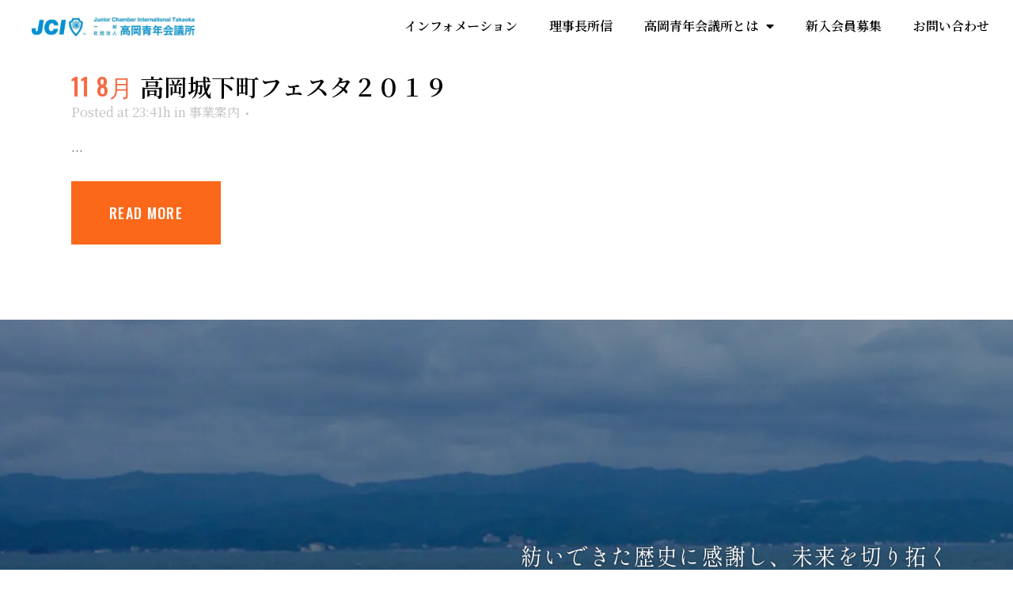

--- FILE ---
content_type: text/html; charset=UTF-8
request_url: https://takaoka-jc.com/tag/%E5%9F%8E%E4%B8%8B%E7%94%BA%E3%83%95%E3%82%A7%E3%82%B9%E3%82%BF/
body_size: 18373
content:
<!DOCTYPE html>
<html lang="ja">
<head>
	<meta charset="UTF-8">
	<meta name="viewport" content="width=device-width, initial-scale=1.0, viewport-fit=cover" />		<title>2026年度　一般社団法人高岡青年会議所 | </title>
<meta name='robots' content='max-image-preview:large' />
	<style>img:is([sizes="auto" i], [sizes^="auto," i]) { contain-intrinsic-size: 3000px 1500px }</style>
	<link rel='dns-prefetch' href='//cdn.jsdelivr.net' />
<link rel='dns-prefetch' href='//fonts.googleapis.com' />
<link rel='dns-prefetch' href='//www.googletagmanager.com' />
<link rel="alternate" type="application/rss+xml" title="2026年度　一般社団法人高岡青年会議所 &raquo; フィード" href="https://takaoka-jc.com/feed/" />
<link rel="alternate" type="application/rss+xml" title="2026年度　一般社団法人高岡青年会議所 &raquo; コメントフィード" href="https://takaoka-jc.com/comments/feed/" />
<link rel="alternate" type="application/rss+xml" title="2026年度　一般社団法人高岡青年会議所 &raquo; 城下町フェスタ タグのフィード" href="https://takaoka-jc.com/tag/%e5%9f%8e%e4%b8%8b%e7%94%ba%e3%83%95%e3%82%a7%e3%82%b9%e3%82%bf/feed/" />
<script type="text/javascript">
/* <![CDATA[ */
window._wpemojiSettings = {"baseUrl":"https:\/\/s.w.org\/images\/core\/emoji\/15.0.3\/72x72\/","ext":".png","svgUrl":"https:\/\/s.w.org\/images\/core\/emoji\/15.0.3\/svg\/","svgExt":".svg","source":{"concatemoji":"https:\/\/takaoka-jc.com\/wp-includes\/js\/wp-emoji-release.min.js?ver=6.7.4"}};
/*! This file is auto-generated */
!function(i,n){var o,s,e;function c(e){try{var t={supportTests:e,timestamp:(new Date).valueOf()};sessionStorage.setItem(o,JSON.stringify(t))}catch(e){}}function p(e,t,n){e.clearRect(0,0,e.canvas.width,e.canvas.height),e.fillText(t,0,0);var t=new Uint32Array(e.getImageData(0,0,e.canvas.width,e.canvas.height).data),r=(e.clearRect(0,0,e.canvas.width,e.canvas.height),e.fillText(n,0,0),new Uint32Array(e.getImageData(0,0,e.canvas.width,e.canvas.height).data));return t.every(function(e,t){return e===r[t]})}function u(e,t,n){switch(t){case"flag":return n(e,"\ud83c\udff3\ufe0f\u200d\u26a7\ufe0f","\ud83c\udff3\ufe0f\u200b\u26a7\ufe0f")?!1:!n(e,"\ud83c\uddfa\ud83c\uddf3","\ud83c\uddfa\u200b\ud83c\uddf3")&&!n(e,"\ud83c\udff4\udb40\udc67\udb40\udc62\udb40\udc65\udb40\udc6e\udb40\udc67\udb40\udc7f","\ud83c\udff4\u200b\udb40\udc67\u200b\udb40\udc62\u200b\udb40\udc65\u200b\udb40\udc6e\u200b\udb40\udc67\u200b\udb40\udc7f");case"emoji":return!n(e,"\ud83d\udc26\u200d\u2b1b","\ud83d\udc26\u200b\u2b1b")}return!1}function f(e,t,n){var r="undefined"!=typeof WorkerGlobalScope&&self instanceof WorkerGlobalScope?new OffscreenCanvas(300,150):i.createElement("canvas"),a=r.getContext("2d",{willReadFrequently:!0}),o=(a.textBaseline="top",a.font="600 32px Arial",{});return e.forEach(function(e){o[e]=t(a,e,n)}),o}function t(e){var t=i.createElement("script");t.src=e,t.defer=!0,i.head.appendChild(t)}"undefined"!=typeof Promise&&(o="wpEmojiSettingsSupports",s=["flag","emoji"],n.supports={everything:!0,everythingExceptFlag:!0},e=new Promise(function(e){i.addEventListener("DOMContentLoaded",e,{once:!0})}),new Promise(function(t){var n=function(){try{var e=JSON.parse(sessionStorage.getItem(o));if("object"==typeof e&&"number"==typeof e.timestamp&&(new Date).valueOf()<e.timestamp+604800&&"object"==typeof e.supportTests)return e.supportTests}catch(e){}return null}();if(!n){if("undefined"!=typeof Worker&&"undefined"!=typeof OffscreenCanvas&&"undefined"!=typeof URL&&URL.createObjectURL&&"undefined"!=typeof Blob)try{var e="postMessage("+f.toString()+"("+[JSON.stringify(s),u.toString(),p.toString()].join(",")+"));",r=new Blob([e],{type:"text/javascript"}),a=new Worker(URL.createObjectURL(r),{name:"wpTestEmojiSupports"});return void(a.onmessage=function(e){c(n=e.data),a.terminate(),t(n)})}catch(e){}c(n=f(s,u,p))}t(n)}).then(function(e){for(var t in e)n.supports[t]=e[t],n.supports.everything=n.supports.everything&&n.supports[t],"flag"!==t&&(n.supports.everythingExceptFlag=n.supports.everythingExceptFlag&&n.supports[t]);n.supports.everythingExceptFlag=n.supports.everythingExceptFlag&&!n.supports.flag,n.DOMReady=!1,n.readyCallback=function(){n.DOMReady=!0}}).then(function(){return e}).then(function(){var e;n.supports.everything||(n.readyCallback(),(e=n.source||{}).concatemoji?t(e.concatemoji):e.wpemoji&&e.twemoji&&(t(e.twemoji),t(e.wpemoji)))}))}((window,document),window._wpemojiSettings);
/* ]]> */
</script>
<link rel='stylesheet' id='bdt-uikit-css' href='https://takaoka-jc.com/wp-content/plugins/bdthemes-element-pack/assets/css/bdt-uikit.css?ver=3.7.2' type='text/css' media='all' />
<link rel='stylesheet' id='element-pack-site-css' href='https://takaoka-jc.com/wp-content/plugins/bdthemes-element-pack/assets/css/element-pack-site.css?ver=5.14.1' type='text/css' media='all' />
<style id='wp-emoji-styles-inline-css' type='text/css'>

	img.wp-smiley, img.emoji {
		display: inline !important;
		border: none !important;
		box-shadow: none !important;
		height: 1em !important;
		width: 1em !important;
		margin: 0 0.07em !important;
		vertical-align: -0.1em !important;
		background: none !important;
		padding: 0 !important;
	}
</style>
<link rel='stylesheet' id='wp-block-library-css' href='https://takaoka-jc.com/wp-includes/css/dist/block-library/style.min.css?ver=6.7.4' type='text/css' media='all' />
<style id='pdfemb-pdf-embedder-viewer-style-inline-css' type='text/css'>
.wp-block-pdfemb-pdf-embedder-viewer{max-width:none}

</style>
<style id='classic-theme-styles-inline-css' type='text/css'>
/*! This file is auto-generated */
.wp-block-button__link{color:#fff;background-color:#32373c;border-radius:9999px;box-shadow:none;text-decoration:none;padding:calc(.667em + 2px) calc(1.333em + 2px);font-size:1.125em}.wp-block-file__button{background:#32373c;color:#fff;text-decoration:none}
</style>
<style id='global-styles-inline-css' type='text/css'>
:root{--wp--preset--aspect-ratio--square: 1;--wp--preset--aspect-ratio--4-3: 4/3;--wp--preset--aspect-ratio--3-4: 3/4;--wp--preset--aspect-ratio--3-2: 3/2;--wp--preset--aspect-ratio--2-3: 2/3;--wp--preset--aspect-ratio--16-9: 16/9;--wp--preset--aspect-ratio--9-16: 9/16;--wp--preset--color--black: #000000;--wp--preset--color--cyan-bluish-gray: #abb8c3;--wp--preset--color--white: #ffffff;--wp--preset--color--pale-pink: #f78da7;--wp--preset--color--vivid-red: #cf2e2e;--wp--preset--color--luminous-vivid-orange: #ff6900;--wp--preset--color--luminous-vivid-amber: #fcb900;--wp--preset--color--light-green-cyan: #7bdcb5;--wp--preset--color--vivid-green-cyan: #00d084;--wp--preset--color--pale-cyan-blue: #8ed1fc;--wp--preset--color--vivid-cyan-blue: #0693e3;--wp--preset--color--vivid-purple: #9b51e0;--wp--preset--gradient--vivid-cyan-blue-to-vivid-purple: linear-gradient(135deg,rgba(6,147,227,1) 0%,rgb(155,81,224) 100%);--wp--preset--gradient--light-green-cyan-to-vivid-green-cyan: linear-gradient(135deg,rgb(122,220,180) 0%,rgb(0,208,130) 100%);--wp--preset--gradient--luminous-vivid-amber-to-luminous-vivid-orange: linear-gradient(135deg,rgba(252,185,0,1) 0%,rgba(255,105,0,1) 100%);--wp--preset--gradient--luminous-vivid-orange-to-vivid-red: linear-gradient(135deg,rgba(255,105,0,1) 0%,rgb(207,46,46) 100%);--wp--preset--gradient--very-light-gray-to-cyan-bluish-gray: linear-gradient(135deg,rgb(238,238,238) 0%,rgb(169,184,195) 100%);--wp--preset--gradient--cool-to-warm-spectrum: linear-gradient(135deg,rgb(74,234,220) 0%,rgb(151,120,209) 20%,rgb(207,42,186) 40%,rgb(238,44,130) 60%,rgb(251,105,98) 80%,rgb(254,248,76) 100%);--wp--preset--gradient--blush-light-purple: linear-gradient(135deg,rgb(255,206,236) 0%,rgb(152,150,240) 100%);--wp--preset--gradient--blush-bordeaux: linear-gradient(135deg,rgb(254,205,165) 0%,rgb(254,45,45) 50%,rgb(107,0,62) 100%);--wp--preset--gradient--luminous-dusk: linear-gradient(135deg,rgb(255,203,112) 0%,rgb(199,81,192) 50%,rgb(65,88,208) 100%);--wp--preset--gradient--pale-ocean: linear-gradient(135deg,rgb(255,245,203) 0%,rgb(182,227,212) 50%,rgb(51,167,181) 100%);--wp--preset--gradient--electric-grass: linear-gradient(135deg,rgb(202,248,128) 0%,rgb(113,206,126) 100%);--wp--preset--gradient--midnight: linear-gradient(135deg,rgb(2,3,129) 0%,rgb(40,116,252) 100%);--wp--preset--font-size--small: 13px;--wp--preset--font-size--medium: 20px;--wp--preset--font-size--large: 36px;--wp--preset--font-size--x-large: 42px;--wp--preset--spacing--20: 0.44rem;--wp--preset--spacing--30: 0.67rem;--wp--preset--spacing--40: 1rem;--wp--preset--spacing--50: 1.5rem;--wp--preset--spacing--60: 2.25rem;--wp--preset--spacing--70: 3.38rem;--wp--preset--spacing--80: 5.06rem;--wp--preset--shadow--natural: 6px 6px 9px rgba(0, 0, 0, 0.2);--wp--preset--shadow--deep: 12px 12px 50px rgba(0, 0, 0, 0.4);--wp--preset--shadow--sharp: 6px 6px 0px rgba(0, 0, 0, 0.2);--wp--preset--shadow--outlined: 6px 6px 0px -3px rgba(255, 255, 255, 1), 6px 6px rgba(0, 0, 0, 1);--wp--preset--shadow--crisp: 6px 6px 0px rgba(0, 0, 0, 1);}:where(.is-layout-flex){gap: 0.5em;}:where(.is-layout-grid){gap: 0.5em;}body .is-layout-flex{display: flex;}.is-layout-flex{flex-wrap: wrap;align-items: center;}.is-layout-flex > :is(*, div){margin: 0;}body .is-layout-grid{display: grid;}.is-layout-grid > :is(*, div){margin: 0;}:where(.wp-block-columns.is-layout-flex){gap: 2em;}:where(.wp-block-columns.is-layout-grid){gap: 2em;}:where(.wp-block-post-template.is-layout-flex){gap: 1.25em;}:where(.wp-block-post-template.is-layout-grid){gap: 1.25em;}.has-black-color{color: var(--wp--preset--color--black) !important;}.has-cyan-bluish-gray-color{color: var(--wp--preset--color--cyan-bluish-gray) !important;}.has-white-color{color: var(--wp--preset--color--white) !important;}.has-pale-pink-color{color: var(--wp--preset--color--pale-pink) !important;}.has-vivid-red-color{color: var(--wp--preset--color--vivid-red) !important;}.has-luminous-vivid-orange-color{color: var(--wp--preset--color--luminous-vivid-orange) !important;}.has-luminous-vivid-amber-color{color: var(--wp--preset--color--luminous-vivid-amber) !important;}.has-light-green-cyan-color{color: var(--wp--preset--color--light-green-cyan) !important;}.has-vivid-green-cyan-color{color: var(--wp--preset--color--vivid-green-cyan) !important;}.has-pale-cyan-blue-color{color: var(--wp--preset--color--pale-cyan-blue) !important;}.has-vivid-cyan-blue-color{color: var(--wp--preset--color--vivid-cyan-blue) !important;}.has-vivid-purple-color{color: var(--wp--preset--color--vivid-purple) !important;}.has-black-background-color{background-color: var(--wp--preset--color--black) !important;}.has-cyan-bluish-gray-background-color{background-color: var(--wp--preset--color--cyan-bluish-gray) !important;}.has-white-background-color{background-color: var(--wp--preset--color--white) !important;}.has-pale-pink-background-color{background-color: var(--wp--preset--color--pale-pink) !important;}.has-vivid-red-background-color{background-color: var(--wp--preset--color--vivid-red) !important;}.has-luminous-vivid-orange-background-color{background-color: var(--wp--preset--color--luminous-vivid-orange) !important;}.has-luminous-vivid-amber-background-color{background-color: var(--wp--preset--color--luminous-vivid-amber) !important;}.has-light-green-cyan-background-color{background-color: var(--wp--preset--color--light-green-cyan) !important;}.has-vivid-green-cyan-background-color{background-color: var(--wp--preset--color--vivid-green-cyan) !important;}.has-pale-cyan-blue-background-color{background-color: var(--wp--preset--color--pale-cyan-blue) !important;}.has-vivid-cyan-blue-background-color{background-color: var(--wp--preset--color--vivid-cyan-blue) !important;}.has-vivid-purple-background-color{background-color: var(--wp--preset--color--vivid-purple) !important;}.has-black-border-color{border-color: var(--wp--preset--color--black) !important;}.has-cyan-bluish-gray-border-color{border-color: var(--wp--preset--color--cyan-bluish-gray) !important;}.has-white-border-color{border-color: var(--wp--preset--color--white) !important;}.has-pale-pink-border-color{border-color: var(--wp--preset--color--pale-pink) !important;}.has-vivid-red-border-color{border-color: var(--wp--preset--color--vivid-red) !important;}.has-luminous-vivid-orange-border-color{border-color: var(--wp--preset--color--luminous-vivid-orange) !important;}.has-luminous-vivid-amber-border-color{border-color: var(--wp--preset--color--luminous-vivid-amber) !important;}.has-light-green-cyan-border-color{border-color: var(--wp--preset--color--light-green-cyan) !important;}.has-vivid-green-cyan-border-color{border-color: var(--wp--preset--color--vivid-green-cyan) !important;}.has-pale-cyan-blue-border-color{border-color: var(--wp--preset--color--pale-cyan-blue) !important;}.has-vivid-cyan-blue-border-color{border-color: var(--wp--preset--color--vivid-cyan-blue) !important;}.has-vivid-purple-border-color{border-color: var(--wp--preset--color--vivid-purple) !important;}.has-vivid-cyan-blue-to-vivid-purple-gradient-background{background: var(--wp--preset--gradient--vivid-cyan-blue-to-vivid-purple) !important;}.has-light-green-cyan-to-vivid-green-cyan-gradient-background{background: var(--wp--preset--gradient--light-green-cyan-to-vivid-green-cyan) !important;}.has-luminous-vivid-amber-to-luminous-vivid-orange-gradient-background{background: var(--wp--preset--gradient--luminous-vivid-amber-to-luminous-vivid-orange) !important;}.has-luminous-vivid-orange-to-vivid-red-gradient-background{background: var(--wp--preset--gradient--luminous-vivid-orange-to-vivid-red) !important;}.has-very-light-gray-to-cyan-bluish-gray-gradient-background{background: var(--wp--preset--gradient--very-light-gray-to-cyan-bluish-gray) !important;}.has-cool-to-warm-spectrum-gradient-background{background: var(--wp--preset--gradient--cool-to-warm-spectrum) !important;}.has-blush-light-purple-gradient-background{background: var(--wp--preset--gradient--blush-light-purple) !important;}.has-blush-bordeaux-gradient-background{background: var(--wp--preset--gradient--blush-bordeaux) !important;}.has-luminous-dusk-gradient-background{background: var(--wp--preset--gradient--luminous-dusk) !important;}.has-pale-ocean-gradient-background{background: var(--wp--preset--gradient--pale-ocean) !important;}.has-electric-grass-gradient-background{background: var(--wp--preset--gradient--electric-grass) !important;}.has-midnight-gradient-background{background: var(--wp--preset--gradient--midnight) !important;}.has-small-font-size{font-size: var(--wp--preset--font-size--small) !important;}.has-medium-font-size{font-size: var(--wp--preset--font-size--medium) !important;}.has-large-font-size{font-size: var(--wp--preset--font-size--large) !important;}.has-x-large-font-size{font-size: var(--wp--preset--font-size--x-large) !important;}
:where(.wp-block-post-template.is-layout-flex){gap: 1.25em;}:where(.wp-block-post-template.is-layout-grid){gap: 1.25em;}
:where(.wp-block-columns.is-layout-flex){gap: 2em;}:where(.wp-block-columns.is-layout-grid){gap: 2em;}
:root :where(.wp-block-pullquote){font-size: 1.5em;line-height: 1.6;}
</style>
<link rel='stylesheet' id='contact-form-7-css' href='https://takaoka-jc.com/wp-content/plugins/contact-form-7/includes/css/styles.css?ver=6.0.5' type='text/css' media='all' />
<link rel='stylesheet' id='mediaelement-css' href='https://takaoka-jc.com/wp-includes/js/mediaelement/mediaelementplayer-legacy.min.css?ver=4.2.17' type='text/css' media='all' />
<link rel='stylesheet' id='wp-mediaelement-css' href='https://takaoka-jc.com/wp-includes/js/mediaelement/wp-mediaelement.min.css?ver=6.7.4' type='text/css' media='all' />
<link rel='stylesheet' id='bridge-default-style-css' href='https://takaoka-jc.com/wp-content/themes/SENSE/style.css?ver=6.7.4' type='text/css' media='all' />
<link rel='stylesheet' id='bridge-qode-font_awesome-css' href='https://takaoka-jc.com/wp-content/themes/SENSE/css/font-awesome/css/font-awesome.min.css?ver=6.7.4' type='text/css' media='all' />
<link rel='stylesheet' id='bridge-qode-font_elegant-css' href='https://takaoka-jc.com/wp-content/themes/SENSE/css/elegant-icons/style.min.css?ver=6.7.4' type='text/css' media='all' />
<link rel='stylesheet' id='bridge-qode-linea_icons-css' href='https://takaoka-jc.com/wp-content/themes/SENSE/css/linea-icons/style.css?ver=6.7.4' type='text/css' media='all' />
<link rel='stylesheet' id='bridge-qode-dripicons-css' href='https://takaoka-jc.com/wp-content/themes/SENSE/css/dripicons/dripicons.css?ver=6.7.4' type='text/css' media='all' />
<link rel='stylesheet' id='bridge-qode-kiko-css' href='https://takaoka-jc.com/wp-content/themes/SENSE/css/kiko/kiko-all.css?ver=6.7.4' type='text/css' media='all' />
<link rel='stylesheet' id='bridge-qode-font_awesome_5-css' href='https://takaoka-jc.com/wp-content/themes/SENSE/css/font-awesome-5/css/font-awesome-5.min.css?ver=6.7.4' type='text/css' media='all' />
<link rel='stylesheet' id='bridge-stylesheet-css' href='https://takaoka-jc.com/wp-content/themes/SENSE/css/stylesheet.min.css?ver=6.7.4' type='text/css' media='all' />
<style id='bridge-stylesheet-inline-css' type='text/css'>
   .archive.disabled_footer_top .footer_top_holder, .archive.disabled_footer_bottom .footer_bottom_holder { display: none;}


</style>
<link rel='stylesheet' id='bridge-print-css' href='https://takaoka-jc.com/wp-content/themes/SENSE/css/print.css?ver=6.7.4' type='text/css' media='all' />
<link rel='stylesheet' id='bridge-style-dynamic-css' href='https://takaoka-jc.com/wp-content/themes/SENSE/css/style_dynamic_callback.php?ver=6.7.4' type='text/css' media='all' />
<link rel='stylesheet' id='bridge-responsive-css' href='https://takaoka-jc.com/wp-content/themes/SENSE/css/responsive.min.css?ver=6.7.4' type='text/css' media='all' />
<link rel='stylesheet' id='bridge-style-dynamic-responsive-css' href='https://takaoka-jc.com/wp-content/themes/SENSE/css/style_dynamic_responsive_callback.php?ver=6.7.4' type='text/css' media='all' />
<style id='bridge-style-dynamic-responsive-inline-css' type='text/css'>
 .blog_holder article .post_text h2 .date{
 	color: #f56b44;
        font-size: 30px;
 }

 .qodef-two-columns-form-without-space .qodef-column-left{
    display: table-cell;
    vertical-align: bottom;
    padding-right: 35px;
 }


 .qodef-two-columns-form-without-space .qodef-column-right{
 	display: table-cell;
    width: 1%;
    text-align: left;
    vertical-align: top;
 }

div.wpcf7 .qodef-two-columns-form-without-space .qodef-column-right .ajax-loader{
    display: none;
}

div.wpcf7-response-output.wpcf7-validation-errors{
background-color: #fff;
}

div.wpcf7-response-output{
color:#f56b44;
}

 .latest_post_image{
 	width: 145px;
 }

 .latest_post_holder.image_in_box .latest_post_text{
 	padding: 0 0 82px 172px;
 }

 
@media only screen and (max-width: 1100px){
.latest_post_holder.image_in_box .latest_post_text{
 	padding: 0 0 42px 172px;
 }
}

 .latest_post_holder.image_in_box .latest_post_text .latest_post_title{
 	margin: -3px 0 18px;
 }

h3.latest_post_title.entry_title{
	text-transform: none;
}


span.date.entry_date.updated{
    font-family: 'Oswald', sans-serif;
    font-size: 14px;
    color: #fb681a;
    text-transform: uppercase;
    letter-spacing: 1.05px;
    font-weight: 500;
}

.header_bottom_right_widget_holder{
    padding: 0px;
}


@media only screen and (max-width:600px) {
 .latest_post_holder.image_in_box .latest_post_text{
 	padding: 179px 0 15px 0px;
 }
}

.qode-instagram-feed li{
    padding: 0px 10px!important;
    margin: 0px 0 20px!important;
}

.latest_post_holder.boxes>ul>li .latest_post{
    padding: 32px 40px 10px 0;
}

.latest_post_holder.boxes>ul>li .latest_post p.excerpt{
margin: 14px 0 9px;
}

@media only screen and (max-width:600px){
.qodef-two-columns-form-without-space .qodef-column-left{
    display: table;
	padding-right: 0px;
    padding-bottom: 30px;
}
}

.cf7_custom_style_2 input.wpcf7-form-control.wpcf7-submit, .cf7_custom_style_2 input.wpcf7-form-control.wpcf7-submit:not([disabled]){
margin-top: 30px;
}


textarea.wpcf7-form-control.wpcf7-textarea {
line-height: 1.5em;
}

@media only screen and (max-width: 480px) {
.title_subtitle_holder .subtitle {
display: none;
}
}

@media only screen and (min-width: 1024px) {
header.paspartu_header_alignment .header_bottom {
margin-left: 38px;
}
}

@media only screen and (max-width: 1000px){
rs-fullwidth-wrap {
margin: -150px 0 0;
}
}

.qode_video_box .qode_video_image .qode_video_box_button{
	width: 135px;
    height: 135px;
}

.qode_video_box .qode_video_image .qode_video_box_button_arrow{
	border-top: 30px solid transparent;
    border-left: 32px solid #fb681a;
    border-bottom: 30px solid transparent;
}

.qode_video_box .qode_video_image:hover .qode_video_box_button{
    background-color:#fff;
}

.qode_video_box .qode_video_image:hover .qode_video_box_button_arrow{
	border-left-color: #fe752c;
}

rs-module-wrap {
padding: 0 1% !important;
}

.header_bottom_right_widget_holder .widget.qode_button_widget {
display: block;
}

.header_bottom_right_widget_holder .widget.qode_button_widget .qbutton {
display: block;
}

.main_menu.drop_down.left {
margin-left: 30px;
}

nav.main_menu{
top:8px;
}

header .header_inner_left{
top:8px;
}

.qode-instagram-feed.qodef-scale-with-light-overlay a:hover:after{
opacity: 0;
}

header.dark.header_style_on_scroll .header_bottom_right_widget_holder a.qbutton, header.dark:not(.sticky):not(.scrolled) .header_bottom_right_widget_holder a.qbutton{
	border-color: #fb681a !important;
    background-color: #fb681a !important;
    color: #fff!important;
}


.widget #searchform{
	border: 1px solid #dedfe3;
}


.header_top #searchform input[type=submit], .widget.widget_search form input[type=submit]{
	height: 44px;
    line-height: 44px;
}

.header_top #searchform input[type=text], .widget.widget_search form input[type=text]{
	padding: 6px 4%;
}

aside .widget a:hover{
    color: #fb681a !important;
}

aside .widget h5 {
    font-size: 23px;
    font-weight: 600;
    letter-spacing: 0;
    color: #000;
}

div.comment_form{
    margin: 0 0 100px;
}


@media only screen and (min-width: 1200px) {
.footer_top .textwidget h4 {
padding: 0 22%;
}
}

.comment_number_inner h5{
font-size: 23px;
font-weight: 600;
color: #000;
letter-spacing: 0;
}


.comment-respond h5{
font-size: 23px;
font-weight: 600;
color: #000;
letter-spacing: 0;
}

span.comment_date {
    color: #8b8b8b;
}

.comment_holder .comment .text .comment-reply-link, .comment_holder .comment .text .replay{
font-size: 12px;
color: #fb681a !important;
}

.comment_holder .comment .text .name{
color: #000;
}

div.comment_form form p.form-submit, div.comment_holder .comment p.form-submit{
    text-align: left;
}


aside .widget .latest_post_holder.image_in_box .latest_post_text {
    padding: 0 0 20px 121px;
}


aside .widget .latest_post_image {
   width: 100px;
}

.blog_holder article .post_text .post_text_inner{
    padding: 23px 23px 35px 0;
}

.qbutton.medium, #submit_comment{
    line-height: 70px;
    height: 70px;
}

@media only screen and (max-width: 1000px){
.qbutton.medium, #submit_comment{
padding: 0 48px;
}
}


aside .widget .latest_post_title a {
font-size: 19px;
text-transform: none;
letter-spacing: 0;
line-height: 24px;
font-weight: 500;
}

@media only screen and (max-width: 1000px){
aside.sidebar {
    padding-top: 20px;
}
}

@media only screen and (max-width:600px){
.qode_video_box .qode_video_image .qode_video_box_button {
    width: 75px;
    height: 75px;
}

.qode_video_box .qode_video_image .qode_video_box_button_arrow {
    border-top: 20px solid transparent;
    border-left: 22px solid #fb681a;
    border-bottom: 20px solid transparent;
}
}

div.comment_form .comment-form-cookies-consent {
    margin: 12.5px 0 30px;
}

div.wpcf7-response-output.wpcf7-validation-errors{
border: 1px solid #fb681a;
}

span.wpcf7-not-valid-tip{
color: #fb681a;
}

@media only screen and (max-width: 480px) {
.comment_holder .comment .image {
float: unset;
}

.comment_holder .comment .text {
padding: 30px 0 0 ;
}

.comment_holder .comment {
    padding: 23px 0;
}
}

@media only screen and (max-width: 1200px) and (min-width: 769px) {
aside .widget .latest_post_image {
width: 80px;
}

aside .widget .latest_post_holder.image_in_box .latest_post_text {
padding: 0 0 20px 90px;
}

aside .widget .latest_post_holder .date {
font-family: 'Oswald', sans-serif;
font-size: 12px;
}

aside .widget .latest_post_holder .latest_post_text .latest_post_title {
margin: -3px 0 5px;
}
}

@media only screen and (min-width: 1000px) {
header.light.header_style_on_scroll .header_bottom_right_widget_holder a.qbutton,
header.light:not(.sticky):not(.scrolled) .header_bottom_right_widget_holder a.qbutton {
border-color: #fb681a !important;
background-color: #fb681a !important;
transition: color .1s linear,background-color .1s linear,border-color .1s linear;
}

header.light.header_style_on_scroll .header_bottom_right_widget_holder a.qbutton:hover,
header.light:not(.sticky):not(.scrolled) .header_bottom_right_widget_holder a.qbutton:hover {
border-color: #fe752c !important;
background-color: #fe752c !important;
}
}

</style>
<link rel='stylesheet' id='bridge-style-handle-google-fonts-css' href='https://fonts.googleapis.com/css?family=Raleway%3A100%2C200%2C300%2C400%2C500%2C600%2C700%2C800%2C900%2C100italic%2C300italic%2C400italic%2C700italic%7CNoto+Serif+JP%3A100%2C200%2C300%2C400%2C500%2C600%2C700%2C800%2C900%2C100italic%2C300italic%2C400italic%2C700italic%7COswald%3A100%2C200%2C300%2C400%2C500%2C600%2C700%2C800%2C900%2C100italic%2C300italic%2C400italic%2C700italic&#038;subset=latin%2Clatin-ext&#038;ver=1.0.0' type='text/css' media='all' />
<link rel='stylesheet' id='bridge-core-dashboard-style-css' href='https://takaoka-jc.com/wp-content/plugins/bridge-core/modules/core-dashboard/assets/css/core-dashboard.min.css?ver=6.7.4' type='text/css' media='all' />
<link rel='stylesheet' id='elementor-icons-css' href='https://takaoka-jc.com/wp-content/plugins/elementor/assets/lib/eicons/css/elementor-icons.min.css?ver=5.13.0' type='text/css' media='all' />
<link rel='stylesheet' id='elementor-frontend-legacy-css' href='https://takaoka-jc.com/wp-content/plugins/elementor/assets/css/frontend-legacy.min.css?ver=3.5.3' type='text/css' media='all' />
<link rel='stylesheet' id='elementor-frontend-css' href='https://takaoka-jc.com/wp-content/plugins/elementor/assets/css/frontend.min.css?ver=3.5.3' type='text/css' media='all' />
<link rel='stylesheet' id='elementor-post-7120-css' href='https://takaoka-jc.com/wp-content/uploads/elementor/css/post-7120.css?ver=1747731289' type='text/css' media='all' />
<link rel='stylesheet' id='elementor-pro-css' href='https://takaoka-jc.com/wp-content/plugins/elementor-pro/assets/css/frontend.min.css?ver=3.5.2' type='text/css' media='all' />
<link rel='stylesheet' id='elementor-global-css' href='https://takaoka-jc.com/wp-content/uploads/elementor/css/global.css?ver=1747731290' type='text/css' media='all' />
<link rel='stylesheet' id='elementor-post-7756-css' href='https://takaoka-jc.com/wp-content/uploads/elementor/css/post-7756.css?ver=1747731290' type='text/css' media='all' />
<link rel='stylesheet' id='elementor-post-7744-css' href='https://takaoka-jc.com/wp-content/uploads/elementor/css/post-7744.css?ver=1747731290' type='text/css' media='all' />
<link rel='stylesheet' id='tablepress-default-css' href='https://takaoka-jc.com/wp-content/plugins/tablepress/css/build/default.css?ver=3.1' type='text/css' media='all' />
<link rel='stylesheet' id='google-fonts-1-css' href='https://fonts.googleapis.com/css?family=Roboto%3A100%2C100italic%2C200%2C200italic%2C300%2C300italic%2C400%2C400italic%2C500%2C500italic%2C600%2C600italic%2C700%2C700italic%2C800%2C800italic%2C900%2C900italic%7CRoboto+Slab%3A100%2C100italic%2C200%2C200italic%2C300%2C300italic%2C400%2C400italic%2C500%2C500italic%2C600%2C600italic%2C700%2C700italic%2C800%2C800italic%2C900%2C900italic%7CNoto+Serif+JP%3A100%2C100italic%2C200%2C200italic%2C300%2C300italic%2C400%2C400italic%2C500%2C500italic%2C600%2C600italic%2C700%2C700italic%2C800%2C800italic%2C900%2C900italic&#038;display=auto&#038;ver=6.7.4' type='text/css' media='all' />
<link rel='stylesheet' id='elementor-icons-shared-0-css' href='https://takaoka-jc.com/wp-content/plugins/elementor/assets/lib/font-awesome/css/fontawesome.min.css?ver=5.15.3' type='text/css' media='all' />
<link rel='stylesheet' id='elementor-icons-fa-solid-css' href='https://takaoka-jc.com/wp-content/plugins/elementor/assets/lib/font-awesome/css/solid.min.css?ver=5.15.3' type='text/css' media='all' />
<link rel='stylesheet' id='elementor-icons-fa-brands-css' href='https://takaoka-jc.com/wp-content/plugins/elementor/assets/lib/font-awesome/css/brands.min.css?ver=5.15.3' type='text/css' media='all' />
<script type="text/javascript" src="https://takaoka-jc.com/wp-includes/js/jquery/jquery.min.js?ver=3.7.1" id="jquery-core-js"></script>
<script type="text/javascript" src="https://takaoka-jc.com/wp-includes/js/jquery/jquery-migrate.min.js?ver=3.4.1" id="jquery-migrate-js"></script>
<link rel="https://api.w.org/" href="https://takaoka-jc.com/wp-json/" /><link rel="alternate" title="JSON" type="application/json" href="https://takaoka-jc.com/wp-json/wp/v2/tags/44" /><link rel="EditURI" type="application/rsd+xml" title="RSD" href="https://takaoka-jc.com/xmlrpc.php?rsd" />
<meta name="generator" content="WordPress 6.7.4" />
<meta name="generator" content="Site Kit by Google 1.149.1" /><link rel="icon" href="https://takaoka-jc.com/wp-content/uploads/2022/01/cropped-S__327041029-32x32.jpg" sizes="32x32" />
<link rel="icon" href="https://takaoka-jc.com/wp-content/uploads/2022/01/cropped-S__327041029-192x192.jpg" sizes="192x192" />
<link rel="apple-touch-icon" href="https://takaoka-jc.com/wp-content/uploads/2022/01/cropped-S__327041029-180x180.jpg" />
<meta name="msapplication-TileImage" content="https://takaoka-jc.com/wp-content/uploads/2022/01/cropped-S__327041029-270x270.jpg" />
</head>
<body data-rsssl=1 class="archive tag tag-44 bridge-core-2.0.8  qode-title-hidden paspartu_enabled paspartu_on_top_fixed paspartu_on_bottom_fixed qode_grid_1300 footer_responsive_adv qode-content-sidebar-responsive qode_disabled_responsive_button_padding_change qode-theme-ver-24.4 qode-theme-sense design disabled_footer_bottom elementor-default elementor-kit-7120">

		<div data-elementor-type="header" data-elementor-id="7756" class="elementor elementor-7756 elementor-location-header" data-elementor-settings="[]">
		<div class="elementor-section-wrap">
					<section data-bdt-sticky="" class="bdt-sticky elementor-section elementor-top-section elementor-element elementor-element-77e799f elementor-section-full_width elementor-section-height-default elementor-section-height-default parallax_section_no qode_elementor_container_no" data-id="77e799f" data-element_type="section" data-settings="{&quot;background_background&quot;:&quot;classic&quot;}">
						<div class="elementor-container elementor-column-gap-default">
							<div class="elementor-row">
					<div class="elementor-column elementor-col-50 elementor-top-column elementor-element elementor-element-dc3003f" data-id="dc3003f" data-element_type="column">
			<div class="elementor-column-wrap elementor-element-populated">
							<div class="elementor-widget-wrap">
						<div class="elementor-element elementor-element-1e940dd elementor-widget elementor-widget-image" data-id="1e940dd" data-element_type="widget" data-widget_type="image.default">
				<div class="elementor-widget-container">
								<div class="elementor-image">
													<a href="https://takaoka-jc.com/">
							<img width="1024" height="119" src="https://takaoka-jc.com/wp-content/uploads/2022/01/S__327041029-1024x119.jpg" class="attachment-large size-large" alt="" srcset="https://takaoka-jc.com/wp-content/uploads/2022/01/S__327041029-1024x119.jpg 1024w, https://takaoka-jc.com/wp-content/uploads/2022/01/S__327041029-300x35.jpg 300w, https://takaoka-jc.com/wp-content/uploads/2022/01/S__327041029-768x90.jpg 768w, https://takaoka-jc.com/wp-content/uploads/2022/01/S__327041029-1536x179.jpg 1536w, https://takaoka-jc.com/wp-content/uploads/2022/01/S__327041029-700x82.jpg 700w, https://takaoka-jc.com/wp-content/uploads/2022/01/S__327041029.jpg 1920w" sizes="(max-width: 1024px) 100vw, 1024px" />								</a>
														</div>
						</div>
				</div>
						</div>
					</div>
		</div>
				<div class="elementor-column elementor-col-50 elementor-top-column elementor-element elementor-element-29c9130" data-id="29c9130" data-element_type="column">
			<div class="elementor-column-wrap elementor-element-populated">
							<div class="elementor-widget-wrap">
						<div class="elementor-element elementor-element-3ff9cf8 elementor-nav-menu__align-right elementor-nav-menu--stretch elementor-nav-menu--dropdown-tablet elementor-nav-menu__text-align-aside elementor-nav-menu--toggle elementor-nav-menu--burger elementor-widget elementor-widget-nav-menu" data-id="3ff9cf8" data-element_type="widget" data-settings="{&quot;full_width&quot;:&quot;stretch&quot;,&quot;layout&quot;:&quot;horizontal&quot;,&quot;submenu_icon&quot;:{&quot;value&quot;:&quot;&lt;i class=\&quot;fas fa-caret-down\&quot;&gt;&lt;\/i&gt;&quot;,&quot;library&quot;:&quot;fa-solid&quot;},&quot;toggle&quot;:&quot;burger&quot;}" data-widget_type="nav-menu.default">
				<div class="elementor-widget-container">
						<nav migration_allowed="1" migrated="0" role="navigation" class="elementor-nav-menu--main elementor-nav-menu__container elementor-nav-menu--layout-horizontal e--pointer-underline e--animation-fade">
				<ul id="menu-1-3ff9cf8" class="elementor-nav-menu"><li class="menu-item menu-item-type-post_type menu-item-object-page menu-item-6808"><a href="https://takaoka-jc.com/%e3%82%a4%e3%83%b3%e3%83%95%e3%82%a9%e3%83%a1%e3%83%bc%e3%82%b7%e3%83%a7%e3%83%b3/" class="elementor-item">インフォメーション</a></li>
<li class="menu-item menu-item-type-post_type menu-item-object-page menu-item-7807"><a href="https://takaoka-jc.com/presidents-message/" class="elementor-item">理事長所信</a></li>
<li class="menu-item menu-item-type-custom menu-item-object-custom menu-item-has-children menu-item-6722"><a href="#" class="elementor-item elementor-item-anchor">高岡青年会議所とは</a>
<ul class="sub-menu elementor-nav-menu--dropdown">
	<li class="menu-item menu-item-type-post_type menu-item-object-page menu-item-6715"><a href="https://takaoka-jc.com/%e9%9d%92%e5%b9%b4%e4%bc%9a%e8%ad%b0%e6%89%80%e3%81%a8%e3%81%af/" class="elementor-sub-item">青年会議所とは</a></li>
	<li class="menu-item menu-item-type-post_type menu-item-object-page menu-item-6714"><a href="https://takaoka-jc.com/%e5%bd%b9%e5%93%a1%e3%83%bb%e7%b5%84%e7%b9%94%e5%9b%b3/" class="elementor-sub-item">役員・組織図</a></li>
	<li class="menu-item menu-item-type-post_type menu-item-object-page menu-item-6712"><a href="https://takaoka-jc.com/%e5%a7%94%e5%93%a1%e4%bc%9a%e6%96%b9%e9%87%9d/" class="elementor-sub-item">委員会紹介</a></li>
</ul>
</li>
<li class="menu-item menu-item-type-post_type menu-item-object-page menu-item-6718"><a href="https://takaoka-jc.com/join/" class="elementor-item">新入会員募集</a></li>
<li class="menu-item menu-item-type-post_type menu-item-object-page menu-item-6723"><a href="https://takaoka-jc.com/%e3%81%8a%e5%95%8f%e3%81%84%e5%90%88%e3%82%8f%e3%81%9b/" class="elementor-item">お問い合わせ</a></li>
</ul>			</nav>
					<div class="elementor-menu-toggle" role="button" tabindex="0" aria-label="Menu Toggle" aria-expanded="false">
			<i aria-hidden="true" role="presentation" class="elementor-menu-toggle__icon--open eicon-menu-bar"></i><i aria-hidden="true" role="presentation" class="elementor-menu-toggle__icon--close eicon-close"></i>			<span class="elementor-screen-only">Menu</span>
		</div>
			<nav class="elementor-nav-menu--dropdown elementor-nav-menu__container" role="navigation" aria-hidden="true">
				<ul id="menu-2-3ff9cf8" class="elementor-nav-menu"><li class="menu-item menu-item-type-post_type menu-item-object-page menu-item-6808"><a href="https://takaoka-jc.com/%e3%82%a4%e3%83%b3%e3%83%95%e3%82%a9%e3%83%a1%e3%83%bc%e3%82%b7%e3%83%a7%e3%83%b3/" class="elementor-item" tabindex="-1">インフォメーション</a></li>
<li class="menu-item menu-item-type-post_type menu-item-object-page menu-item-7807"><a href="https://takaoka-jc.com/presidents-message/" class="elementor-item" tabindex="-1">理事長所信</a></li>
<li class="menu-item menu-item-type-custom menu-item-object-custom menu-item-has-children menu-item-6722"><a href="#" class="elementor-item elementor-item-anchor" tabindex="-1">高岡青年会議所とは</a>
<ul class="sub-menu elementor-nav-menu--dropdown">
	<li class="menu-item menu-item-type-post_type menu-item-object-page menu-item-6715"><a href="https://takaoka-jc.com/%e9%9d%92%e5%b9%b4%e4%bc%9a%e8%ad%b0%e6%89%80%e3%81%a8%e3%81%af/" class="elementor-sub-item" tabindex="-1">青年会議所とは</a></li>
	<li class="menu-item menu-item-type-post_type menu-item-object-page menu-item-6714"><a href="https://takaoka-jc.com/%e5%bd%b9%e5%93%a1%e3%83%bb%e7%b5%84%e7%b9%94%e5%9b%b3/" class="elementor-sub-item" tabindex="-1">役員・組織図</a></li>
	<li class="menu-item menu-item-type-post_type menu-item-object-page menu-item-6712"><a href="https://takaoka-jc.com/%e5%a7%94%e5%93%a1%e4%bc%9a%e6%96%b9%e9%87%9d/" class="elementor-sub-item" tabindex="-1">委員会紹介</a></li>
</ul>
</li>
<li class="menu-item menu-item-type-post_type menu-item-object-page menu-item-6718"><a href="https://takaoka-jc.com/join/" class="elementor-item" tabindex="-1">新入会員募集</a></li>
<li class="menu-item menu-item-type-post_type menu-item-object-page menu-item-6723"><a href="https://takaoka-jc.com/%e3%81%8a%e5%95%8f%e3%81%84%e5%90%88%e3%82%8f%e3%81%9b/" class="elementor-item" tabindex="-1">お問い合わせ</a></li>
</ul>			</nav>
				</div>
				</div>
						</div>
					</div>
		</div>
								</div>
					</div>
		</section>
				</div>
		</div>
		
	
				<div class="container">
            			<div class="container_inner default_template_holder clearfix">
									<div class="two_columns_75_25 background_color_sidebar grid2 clearfix">
						<div class="column1">
							<div class="column_inner">
								<div class="blog_holder blog_large_image">

	
    <!--if template name is defined than it is used our template and we can use query '$blog_query'-->
    
        <!--otherwise it is archive or category page and we don't have query-->
                    		<article id="post-6403" class="post-6403 post type-post status-publish format-standard has-post-thumbnail hentry category-10 tag-23 tag-27 tag-32 tag-43 tag-44 tag-45">
			<div class="post_content_holder">
									<div class="post_image">
						<a itemprop="url" href="https://takaoka-jc.com/%e9%ab%98%e5%b2%a1%e5%9f%8e%e4%b8%8b%e7%94%ba%e3%83%95%e3%82%a7%e3%82%b9%e3%82%bf%ef%bc%92%ef%bc%90%ef%bc%91%ef%bc%99/" title="高岡城下町フェスタ２０１９">
													</a>
					</div>
								<div class="post_text">
					<div class="post_text_inner">
						<h2 itemprop="name" class="entry_title"><span itemprop="dateCreated" class="date entry_date updated">11 8月<meta itemprop="interactionCount" content="UserComments: 0"/></span> <a itemprop="url" href="https://takaoka-jc.com/%e9%ab%98%e5%b2%a1%e5%9f%8e%e4%b8%8b%e7%94%ba%e3%83%95%e3%82%a7%e3%82%b9%e3%82%bf%ef%bc%92%ef%bc%90%ef%bc%91%ef%bc%99/" title="高岡城下町フェスタ２０１９">高岡城下町フェスタ２０１９</a></h2>
						<div class="post_info">
							<span class="time">Posted at 23:41h</span>
							in <a href="https://takaoka-jc.com/category/%e4%ba%8b%e6%a5%ad%e6%a1%88%e5%86%85/" rel="category tag">事業案内</a>                            																													<span class="dots"><i class="fa fa-square"></i></span>	
													</div>

                        <p itemprop="description" class="post_excerpt">...</p>                                <div class="post_more">
                                    <a itemprop="url" href="https://takaoka-jc.com/%e9%ab%98%e5%b2%a1%e5%9f%8e%e4%b8%8b%e7%94%ba%e3%83%95%e3%82%a7%e3%82%b9%e3%82%bf%ef%bc%92%ef%bc%90%ef%bc%91%ef%bc%99/" class="qbutton small">Read More</a>
                                </div>
                            					</div>
				</div>
			</div>
		</article>
		

                                                                                                </div>
							</div>
						</div>
						<div class="column2">
								<div class="column_inner">
		<aside class="sidebar">
							
					</aside>
	</div>
	
						</div>
					</div>
						</div>
            		</div>
		<div data-elementor-type="footer" data-elementor-id="7744" class="elementor elementor-7744 elementor-location-footer" data-elementor-settings="[]">
		<div class="elementor-section-wrap">
					<section class="elementor-section elementor-top-section elementor-element elementor-element-55786788 elementor-section-boxed elementor-section-height-default elementor-section-height-default parallax_section_no qode_elementor_container_no" data-id="55786788" data-element_type="section" data-settings="{&quot;background_background&quot;:&quot;classic&quot;}">
						<div class="elementor-container elementor-column-gap-default">
							<div class="elementor-row">
					<div class="elementor-column elementor-col-50 elementor-top-column elementor-element elementor-element-150b8aa" data-id="150b8aa" data-element_type="column">
			<div class="elementor-column-wrap elementor-element-populated">
							<div class="elementor-widget-wrap">
						<div class="elementor-element elementor-element-33eb30d9 elementor-widget elementor-widget-spacer" data-id="33eb30d9" data-element_type="widget" data-widget_type="spacer.default">
				<div class="elementor-widget-container">
					<div class="elementor-spacer">
			<div class="elementor-spacer-inner"></div>
		</div>
				</div>
				</div>
				<div class="elementor-element elementor-element-1ebe8080 elementor-widget elementor-widget-html" data-id="1ebe8080" data-element_type="widget" data-widget_type="html.default">
				<div class="elementor-widget-container">
			<iframe src="https://www.facebook.com/plugins/page.php?href=https%3A%2F%2Fwww.facebook.com%2FJCI.Takaoka%2F&tabs=timeline&width=340&height=500&small_header=false&adapt_container_width=true&hide_cover=false&show_facepile=true&appId" width="340" height="450" style="border:none;overflow:hidden" scrolling="no" frameborder="0" allowTransparency="true" allow="encrypted-media"></iframe>		</div>
				</div>
				<div class="elementor-element elementor-element-511a4b61 elementor-widget elementor-widget-spacer" data-id="511a4b61" data-element_type="widget" data-widget_type="spacer.default">
				<div class="elementor-widget-container">
					<div class="elementor-spacer">
			<div class="elementor-spacer-inner"></div>
		</div>
				</div>
				</div>
						</div>
					</div>
		</div>
				<div class="elementor-column elementor-col-50 elementor-top-column elementor-element elementor-element-682dca24" data-id="682dca24" data-element_type="column">
			<div class="elementor-column-wrap elementor-element-populated">
							<div class="elementor-widget-wrap">
						<div class="elementor-element elementor-element-3d9d3eba elementor-widget elementor-widget-spacer" data-id="3d9d3eba" data-element_type="widget" data-widget_type="spacer.default">
				<div class="elementor-widget-container">
					<div class="elementor-spacer">
			<div class="elementor-spacer-inner"></div>
		</div>
				</div>
				</div>
				<div class="elementor-element elementor-element-66996d0f elementor-widget elementor-widget-image" data-id="66996d0f" data-element_type="widget" data-widget_type="image.default">
				<div class="elementor-widget-container">
								<div class="elementor-image">
												<img width="793" height="162" src="https://takaoka-jc.com/wp-content/uploads/2019/12/名称未設定-1.png" class="attachment-large size-large" alt="" loading="lazy" srcset="https://takaoka-jc.com/wp-content/uploads/2019/12/名称未設定-1.png 793w, https://takaoka-jc.com/wp-content/uploads/2019/12/名称未設定-1-300x61.png 300w, https://takaoka-jc.com/wp-content/uploads/2019/12/名称未設定-1-768x157.png 768w, https://takaoka-jc.com/wp-content/uploads/2019/12/名称未設定-1-700x143.png 700w" sizes="auto, (max-width: 793px) 100vw, 793px" />														</div>
						</div>
				</div>
				<div class="elementor-element elementor-element-25870f4 e-grid-align-left elementor-shape-rounded elementor-grid-0 elementor-widget elementor-widget-social-icons" data-id="25870f4" data-element_type="widget" data-widget_type="social-icons.default">
				<div class="elementor-widget-container">
					<div class="elementor-social-icons-wrapper elementor-grid">
							<span class="elementor-grid-item">
					<a class="elementor-icon elementor-social-icon elementor-social-icon-facebook elementor-repeater-item-b8116ed" href="https://www.facebook.com/JCI.Takaoka/" target="_blank">
						<span class="elementor-screen-only">Facebook</span>
						<i class="fab fa-facebook"></i>					</a>
				</span>
							<span class="elementor-grid-item">
					<a class="elementor-icon elementor-social-icon elementor-social-icon-twitter elementor-repeater-item-b63d575" href="https://twitter.com/takaokajc" target="_blank">
						<span class="elementor-screen-only">Twitter</span>
						<i class="fab fa-twitter"></i>					</a>
				</span>
							<span class="elementor-grid-item">
					<a class="elementor-icon elementor-social-icon elementor-social-icon-instagram elementor-repeater-item-251f090" href="https://www.instagram.com/takaoka_jc/" target="_blank">
						<span class="elementor-screen-only">Instagram</span>
						<i class="fab fa-instagram"></i>					</a>
				</span>
							<span class="elementor-grid-item">
					<a class="elementor-icon elementor-social-icon elementor-social-icon-youtube elementor-repeater-item-a80f514" href="https://youtu.be/GFj3ygkUs04" target="_blank">
						<span class="elementor-screen-only">Youtube</span>
						<i class="fab fa-youtube"></i>					</a>
				</span>
					</div>
				</div>
				</div>
						</div>
					</div>
		</div>
								</div>
					</div>
		</section>
				<section class="elementor-section elementor-top-section elementor-element elementor-element-3242fc8f elementor-section-boxed elementor-section-height-default elementor-section-height-default parallax_section_no qode_elementor_container_no" data-id="3242fc8f" data-element_type="section" data-settings="{&quot;background_background&quot;:&quot;classic&quot;}">
						<div class="elementor-container elementor-column-gap-default">
							<div class="elementor-row">
					<div class="elementor-column elementor-col-100 elementor-top-column elementor-element elementor-element-4cbaaaeb" data-id="4cbaaaeb" data-element_type="column">
			<div class="elementor-column-wrap elementor-element-populated">
							<div class="elementor-widget-wrap">
						<div class="elementor-element elementor-element-13847adf elementor-widget-divider--view-line elementor-widget elementor-widget-divider" data-id="13847adf" data-element_type="widget" data-widget_type="divider.default">
				<div class="elementor-widget-container">
					<div class="elementor-divider">
			<span class="elementor-divider-separator">
						</span>
		</div>
				</div>
				</div>
						</div>
					</div>
		</div>
								</div>
					</div>
		</section>
				<section class="elementor-section elementor-top-section elementor-element elementor-element-d1fd1dd elementor-section-boxed elementor-section-height-default elementor-section-height-default parallax_section_no qode_elementor_container_no" data-id="d1fd1dd" data-element_type="section" data-settings="{&quot;background_background&quot;:&quot;classic&quot;}">
						<div class="elementor-container elementor-column-gap-default">
							<div class="elementor-row">
					<div class="elementor-column elementor-col-25 elementor-top-column elementor-element elementor-element-3754ee7c" data-id="3754ee7c" data-element_type="column">
			<div class="elementor-column-wrap elementor-element-populated">
							<div class="elementor-widget-wrap">
						<div class="elementor-element elementor-element-541818b3 elementor-widget elementor-widget-text-editor" data-id="541818b3" data-element_type="widget" data-widget_type="text-editor.default">
				<div class="elementor-widget-container">
								<div class="elementor-text-editor elementor-clearfix">
				<p><img class="alignnone  wp-image-1287" src="https://takaoka-jc.com/wp-content/uploads/2019/12/footer-logo.png" alt="" width="164" height="54" /></p>					</div>
						</div>
				</div>
						</div>
					</div>
		</div>
				<div class="elementor-column elementor-col-50 elementor-top-column elementor-element elementor-element-276076ae" data-id="276076ae" data-element_type="column">
			<div class="elementor-column-wrap elementor-element-populated">
							<div class="elementor-widget-wrap">
						<div class="elementor-element elementor-element-5d464cdf elementor-widget elementor-widget-text-editor" data-id="5d464cdf" data-element_type="widget" data-widget_type="text-editor.default">
				<div class="elementor-widget-container">
								<div class="elementor-text-editor elementor-clearfix">
				<h5><span style="color: #ffffff;"> 一般社団法人高岡青年会議所</span><br /><span style="color: #ffffff;">〒933-0912富山県高岡市丸の内1-40 高岡商工ビル6Ｆ</span><br class="lastChild" /><span style="color: #ffffff;">TEL / 0766-21-2534 FAX / 0766-21-2579</span></h5>					</div>
						</div>
				</div>
						</div>
					</div>
		</div>
				<div class="elementor-column elementor-col-25 elementor-top-column elementor-element elementor-element-2d533351" data-id="2d533351" data-element_type="column">
			<div class="elementor-column-wrap">
							<div class="elementor-widget-wrap">
								</div>
					</div>
		</div>
								</div>
					</div>
		</section>
				<section class="elementor-section elementor-top-section elementor-element elementor-element-9b7c0e8 elementor-section-boxed elementor-section-height-default elementor-section-height-default parallax_section_no qode_elementor_container_no" data-id="9b7c0e8" data-element_type="section" data-settings="{&quot;background_background&quot;:&quot;classic&quot;}">
						<div class="elementor-container elementor-column-gap-default">
							<div class="elementor-row">
					<div class="elementor-column elementor-col-100 elementor-top-column elementor-element elementor-element-53c3070" data-id="53c3070" data-element_type="column">
			<div class="elementor-column-wrap elementor-element-populated">
							<div class="elementor-widget-wrap">
						<div class="elementor-element elementor-element-0e87198 elementor-widget-divider--view-line elementor-widget elementor-widget-divider" data-id="0e87198" data-element_type="widget" data-widget_type="divider.default">
				<div class="elementor-widget-container">
					<div class="elementor-divider">
			<span class="elementor-divider-separator">
						</span>
		</div>
				</div>
				</div>
						</div>
					</div>
		</div>
								</div>
					</div>
		</section>
				<section class="elementor-section elementor-top-section elementor-element elementor-element-3c48b2af elementor-section-boxed elementor-section-height-default elementor-section-height-default parallax_section_no qode_elementor_container_no" data-id="3c48b2af" data-element_type="section" data-settings="{&quot;background_background&quot;:&quot;classic&quot;}">
						<div class="elementor-container elementor-column-gap-default">
							<div class="elementor-row">
					<div class="elementor-column elementor-col-20 elementor-top-column elementor-element elementor-element-28bc7d2a" data-id="28bc7d2a" data-element_type="column">
			<div class="elementor-column-wrap elementor-element-populated">
							<div class="elementor-widget-wrap">
						<div class="elementor-element elementor-element-4d08b1b2 elementor-widget elementor-widget-image" data-id="4d08b1b2" data-element_type="widget" data-widget_type="image.default">
				<div class="elementor-widget-container">
								<div class="elementor-image">
													<a href="http://www.jaycee.or.jp/">
							<img width="298" height="44" src="https://takaoka-jc.com/wp-content/uploads/2019/12/nihonjci1.png" class="attachment-large size-large" alt="" loading="lazy" />								</a>
														</div>
						</div>
				</div>
						</div>
					</div>
		</div>
				<div class="elementor-column elementor-col-20 elementor-top-column elementor-element elementor-element-47698296" data-id="47698296" data-element_type="column">
			<div class="elementor-column-wrap elementor-element-populated">
							<div class="elementor-widget-wrap">
						<div class="elementor-element elementor-element-41cf6051 elementor-widget elementor-widget-image" data-id="41cf6051" data-element_type="widget" data-widget_type="image.default">
				<div class="elementor-widget-container">
								<div class="elementor-image">
													<a href="http://www.jaycee.or.jp/2018/hokushinetsu/toyama/">
							<img width="298" height="44" src="https://takaoka-jc.com/wp-content/uploads/2019/12/e42e0906055d328feaa6590b3cf83392.jpg" class="attachment-large size-large" alt="" loading="lazy" />								</a>
														</div>
						</div>
				</div>
						</div>
					</div>
		</div>
				<div class="elementor-column elementor-col-20 elementor-top-column elementor-element elementor-element-69bb5579" data-id="69bb5579" data-element_type="column">
			<div class="elementor-column-wrap elementor-element-populated">
							<div class="elementor-widget-wrap">
						<div class="elementor-element elementor-element-54f8ac80 elementor-widget elementor-widget-image" data-id="54f8ac80" data-element_type="widget" data-widget_type="image.default">
				<div class="elementor-widget-container">
								<div class="elementor-image">
													<a href="http://www.hokushin-yoron.com/rachi/">
							<img width="298" height="60" src="https://takaoka-jc.com/wp-content/uploads/2019/12/rachi1.jpg" class="attachment-large size-large" alt="" loading="lazy" />								</a>
														</div>
						</div>
				</div>
						</div>
					</div>
		</div>
				<div class="elementor-column elementor-col-20 elementor-top-column elementor-element elementor-element-662fd25b" data-id="662fd25b" data-element_type="column">
			<div class="elementor-column-wrap elementor-element-populated">
							<div class="elementor-widget-wrap">
						<div class="elementor-element elementor-element-5bcc0f13 elementor-widget elementor-widget-image" data-id="5bcc0f13" data-element_type="widget" data-widget_type="image.default">
				<div class="elementor-widget-container">
								<div class="elementor-image">
													<a href="http://www.takaoka-yeg.com/yeg/">
							<img width="298" height="44" src="https://takaoka-jc.com/wp-content/uploads/2019/12/takaoka1741.jpg" class="attachment-large size-large" alt="" loading="lazy" />								</a>
														</div>
						</div>
				</div>
						</div>
					</div>
		</div>
				<div class="elementor-column elementor-col-20 elementor-top-column elementor-element elementor-element-2ad2e367" data-id="2ad2e367" data-element_type="column">
			<div class="elementor-column-wrap">
							<div class="elementor-widget-wrap">
								</div>
					</div>
		</div>
								</div>
					</div>
		</section>
				<section class="elementor-section elementor-top-section elementor-element elementor-element-6203e06 elementor-section-boxed elementor-section-height-default elementor-section-height-default parallax_section_no qode_elementor_container_no" data-id="6203e06" data-element_type="section" data-settings="{&quot;background_background&quot;:&quot;classic&quot;}">
						<div class="elementor-container elementor-column-gap-default">
							<div class="elementor-row">
					<div class="elementor-column elementor-col-33 elementor-top-column elementor-element elementor-element-a742753" data-id="a742753" data-element_type="column">
			<div class="elementor-column-wrap elementor-element-populated">
							<div class="elementor-widget-wrap">
						<div class="elementor-element elementor-element-58e3e94 elementor-nav-menu--dropdown-tablet elementor-nav-menu__text-align-aside elementor-nav-menu--toggle elementor-nav-menu--burger elementor-widget elementor-widget-nav-menu" data-id="58e3e94" data-element_type="widget" data-settings="{&quot;layout&quot;:&quot;vertical&quot;,&quot;submenu_icon&quot;:{&quot;value&quot;:&quot;&lt;i class=\&quot;fas fa-caret-down\&quot;&gt;&lt;\/i&gt;&quot;,&quot;library&quot;:&quot;fa-solid&quot;},&quot;toggle&quot;:&quot;burger&quot;}" data-widget_type="nav-menu.default">
				<div class="elementor-widget-container">
						<nav migration_allowed="1" migrated="0" role="navigation" class="elementor-nav-menu--main elementor-nav-menu__container elementor-nav-menu--layout-vertical e--pointer-underline e--animation-fade">
				<ul id="menu-1-58e3e94" class="elementor-nav-menu sm-vertical"><li class="menu-item menu-item-type-post_type menu-item-object-page menu-item-home menu-item-6785"><a href="https://takaoka-jc.com/" class="elementor-item">トップページ</a></li>
<li class="menu-item menu-item-type-custom menu-item-object-custom menu-item-7496"><a href="https://takaoka-jc.com/2022%E7%90%86%E4%BA%8B%E9%95%B7%E6%89%80%E4%BF%A1/" class="elementor-item">理事長所信</a></li>
<li class="menu-item menu-item-type-post_type menu-item-object-page menu-item-6787"><a href="https://takaoka-jc.com/join/" class="elementor-item">入会案内</a></li>
<li class="menu-item menu-item-type-post_type menu-item-object-page menu-item-6788"><a href="https://takaoka-jc.com/%e6%b4%bb%e5%8b%95%e5%a0%b1%e5%91%8a/" class="elementor-item">活動報告</a></li>
<li class="menu-item menu-item-type-post_type menu-item-object-page menu-item-6789"><a href="https://takaoka-jc.com/%e3%81%8a%e5%95%8f%e3%81%84%e5%90%88%e3%82%8f%e3%81%9b/" class="elementor-item">お問い合わせ</a></li>
</ul>			</nav>
					<div class="elementor-menu-toggle" role="button" tabindex="0" aria-label="Menu Toggle" aria-expanded="false">
			<i aria-hidden="true" role="presentation" class="elementor-menu-toggle__icon--open eicon-menu-bar"></i><i aria-hidden="true" role="presentation" class="elementor-menu-toggle__icon--close eicon-close"></i>			<span class="elementor-screen-only">Menu</span>
		</div>
			<nav class="elementor-nav-menu--dropdown elementor-nav-menu__container" role="navigation" aria-hidden="true">
				<ul id="menu-2-58e3e94" class="elementor-nav-menu sm-vertical"><li class="menu-item menu-item-type-post_type menu-item-object-page menu-item-home menu-item-6785"><a href="https://takaoka-jc.com/" class="elementor-item" tabindex="-1">トップページ</a></li>
<li class="menu-item menu-item-type-custom menu-item-object-custom menu-item-7496"><a href="https://takaoka-jc.com/2022%E7%90%86%E4%BA%8B%E9%95%B7%E6%89%80%E4%BF%A1/" class="elementor-item" tabindex="-1">理事長所信</a></li>
<li class="menu-item menu-item-type-post_type menu-item-object-page menu-item-6787"><a href="https://takaoka-jc.com/join/" class="elementor-item" tabindex="-1">入会案内</a></li>
<li class="menu-item menu-item-type-post_type menu-item-object-page menu-item-6788"><a href="https://takaoka-jc.com/%e6%b4%bb%e5%8b%95%e5%a0%b1%e5%91%8a/" class="elementor-item" tabindex="-1">活動報告</a></li>
<li class="menu-item menu-item-type-post_type menu-item-object-page menu-item-6789"><a href="https://takaoka-jc.com/%e3%81%8a%e5%95%8f%e3%81%84%e5%90%88%e3%82%8f%e3%81%9b/" class="elementor-item" tabindex="-1">お問い合わせ</a></li>
</ul>			</nav>
				</div>
				</div>
				<div class="elementor-element elementor-element-27486ca elementor-nav-menu--dropdown-tablet elementor-nav-menu__text-align-aside elementor-nav-menu--toggle elementor-nav-menu--burger elementor-widget elementor-widget-nav-menu" data-id="27486ca" data-element_type="widget" data-settings="{&quot;layout&quot;:&quot;vertical&quot;,&quot;submenu_icon&quot;:{&quot;value&quot;:&quot;&lt;i class=\&quot;fas fa-caret-down\&quot;&gt;&lt;\/i&gt;&quot;,&quot;library&quot;:&quot;fa-solid&quot;},&quot;toggle&quot;:&quot;burger&quot;}" data-widget_type="nav-menu.default">
				<div class="elementor-widget-container">
						<nav migration_allowed="1" migrated="0" role="navigation" class="elementor-nav-menu--main elementor-nav-menu__container elementor-nav-menu--layout-vertical e--pointer-underline e--animation-fade">
				<ul id="menu-1-27486ca" class="elementor-nav-menu sm-vertical"><li class="menu-item menu-item-type-post_type menu-item-object-page menu-item-6790"><a href="https://takaoka-jc.com/%e9%9d%92%e5%b9%b4%e4%bc%9a%e8%ad%b0%e6%89%80%e3%81%a8%e3%81%af/" class="elementor-item">青年会議所とは</a></li>
<li class="menu-item menu-item-type-post_type menu-item-object-page menu-item-6791"><a href="https://takaoka-jc.com/%e5%bd%b9%e5%93%a1%e3%83%bb%e7%b5%84%e7%b9%94%e5%9b%b3/" class="elementor-item">役員・組織図</a></li>
<li class="menu-item menu-item-type-post_type menu-item-object-page menu-item-6792"><a href="https://takaoka-jc.com/%e5%a7%94%e5%93%a1%e4%bc%9a%e7%b4%b9%e4%bb%8b/" class="elementor-item">委員会紹介</a></li>
</ul>			</nav>
					<div class="elementor-menu-toggle" role="button" tabindex="0" aria-label="Menu Toggle" aria-expanded="false">
			<i aria-hidden="true" role="presentation" class="elementor-menu-toggle__icon--open eicon-menu-bar"></i><i aria-hidden="true" role="presentation" class="elementor-menu-toggle__icon--close eicon-close"></i>			<span class="elementor-screen-only">Menu</span>
		</div>
			<nav class="elementor-nav-menu--dropdown elementor-nav-menu__container" role="navigation" aria-hidden="true">
				<ul id="menu-2-27486ca" class="elementor-nav-menu sm-vertical"><li class="menu-item menu-item-type-post_type menu-item-object-page menu-item-6790"><a href="https://takaoka-jc.com/%e9%9d%92%e5%b9%b4%e4%bc%9a%e8%ad%b0%e6%89%80%e3%81%a8%e3%81%af/" class="elementor-item" tabindex="-1">青年会議所とは</a></li>
<li class="menu-item menu-item-type-post_type menu-item-object-page menu-item-6791"><a href="https://takaoka-jc.com/%e5%bd%b9%e5%93%a1%e3%83%bb%e7%b5%84%e7%b9%94%e5%9b%b3/" class="elementor-item" tabindex="-1">役員・組織図</a></li>
<li class="menu-item menu-item-type-post_type menu-item-object-page menu-item-6792"><a href="https://takaoka-jc.com/%e5%a7%94%e5%93%a1%e4%bc%9a%e7%b4%b9%e4%bb%8b/" class="elementor-item" tabindex="-1">委員会紹介</a></li>
</ul>			</nav>
				</div>
				</div>
						</div>
					</div>
		</div>
				<div class="elementor-column elementor-col-33 elementor-top-column elementor-element elementor-element-50d8952" data-id="50d8952" data-element_type="column">
			<div class="elementor-column-wrap elementor-element-populated">
							<div class="elementor-widget-wrap">
						<div class="elementor-element elementor-element-d244a41 bdt-has-divider--yes elementor-widget elementor-widget-bdt-post-list" data-id="d244a41" data-element_type="widget" data-widget_type="bdt-post-list.default">
				<div class="elementor-widget-container">
			 
			<div id="bdt-post-list-d244a41" class="bdt-post-list bdt-post-list-skin-base">
		  		<div data-bdt-scrollspy="cls: bdt-animation-fade; target: > ul > .bdt-post-list-item; delay: 350;">
		  			<ul class="bdt-list bdt-list-large bdt-post-list-item list-part bdt-list-divider">
										  			<li >
					  			<div class="bdt-post-list-item-inner">
						  			<div class="bdt-grid bdt-grid-small bdt-flex-middle" data-bdt-grid>

									  	
								  		<div class="bdt-post-list-desc bdt-width-expand">
																							<h4 class="bdt-post-list-title">
													<a href="https://takaoka-jc.com/2025%e5%b9%b4%e5%ba%a6-%e5%b9%b4%e9%96%93%e4%ba%8b%e6%a5%ad%e5%a0%b1%e5%91%8a%e6%9b%b8%e3%82%92%e6%8e%b2%e8%bc%89%e3%81%97%e3%81%be%e3%81%97%e3%81%9f/" class="bdt-post-list-link" title="2025年度 年間事業報告書を掲載しました">2025年度 年間事業報告書を掲載しました</a>
												</h4>
											
							            	
												<div class="bdt-post-list-meta bdt-subnav bdt-flex-middle">
													<span>2025-12-29</span>																											        <span>
			
			<a href="https://takaoka-jc.com/category/%e4%ba%8b%e6%a5%ad%e5%a0%b1%e5%91%8a/" rel="category tag">事業報告</a>        </span>
																												
												</div>

																			  		</div>
									</div>
								</div>
							</li>
										  			<li >
					  			<div class="bdt-post-list-item-inner">
						  			<div class="bdt-grid bdt-grid-small bdt-flex-middle" data-bdt-grid>

									  	
								  		<div class="bdt-post-list-desc bdt-width-expand">
																							<h4 class="bdt-post-list-title">
													<a href="https://takaoka-jc.com/%e9%ab%98%e5%b2%a1%e9%9d%92%e5%b9%b4%e4%bc%9a%e8%ad%b0%e6%89%80%e3%80%80%e5%89%b5%e7%ab%8b55%e5%91%a8%e5%b9%b4%e8%a8%98%e5%bf%b5%e4%ba%8b%e6%a5%ad/" class="bdt-post-list-link" title="高岡青年会議所　創立55周年記念事業">高岡青年会議所　創立55周年記念事業</a>
												</h4>
											
							            	
												<div class="bdt-post-list-meta bdt-subnav bdt-flex-middle">
													<span>2025-11-28</span>																											        <span>
			
			<a href="https://takaoka-jc.com/category/%e6%b4%bb%e5%8b%95%e5%a0%b1%e5%91%8a/" rel="category tag">活動報告</a>        </span>
																												
												</div>

																			  		</div>
									</div>
								</div>
							</li>
										  			<li >
					  			<div class="bdt-post-list-item-inner">
						  			<div class="bdt-grid bdt-grid-small bdt-flex-middle" data-bdt-grid>

									  	
								  		<div class="bdt-post-list-desc bdt-width-expand">
																							<h4 class="bdt-post-list-title">
													<a href="https://takaoka-jc.com/%e3%80%90%e3%81%8a%e8%a9%ab%e3%81%b3%e3%81%a8%e3%81%94%e5%a0%b1%e5%91%8a%e3%80%91/" class="bdt-post-list-link" title="【お詫びとご報告】">【お詫びとご報告】</a>
												</h4>
											
							            	
												<div class="bdt-post-list-meta bdt-subnav bdt-flex-middle">
													<span>2025-08-28</span>																											        <span>
			
			<a href="https://takaoka-jc.com/category/%e6%b4%bb%e5%8b%95%e5%a0%b1%e5%91%8a/" rel="category tag">活動報告</a>        </span>
																												
												</div>

																			  		</div>
									</div>
								</div>
							</li>
																	</ul>
				</div>
			</div>
		
		 			</div>
				</div>
						</div>
					</div>
		</div>
				<div class="elementor-column elementor-col-33 elementor-top-column elementor-element elementor-element-00f993e" data-id="00f993e" data-element_type="column">
			<div class="elementor-column-wrap elementor-element-populated">
							<div class="elementor-widget-wrap">
						<div class="elementor-element elementor-element-fd07486 elementor-aspect-ratio-169 elementor-widget elementor-widget-video" data-id="fd07486" data-element_type="widget" data-settings="{&quot;youtube_url&quot;:&quot;https:\/\/youtu.be\/rSWkEb1hCis&quot;,&quot;video_type&quot;:&quot;youtube&quot;,&quot;controls&quot;:&quot;yes&quot;,&quot;aspect_ratio&quot;:&quot;169&quot;}" data-widget_type="video.default">
				<div class="elementor-widget-container">
					<div class="elementor-wrapper elementor-fit-aspect-ratio elementor-open-inline">
			<div class="elementor-video"></div>		</div>
				</div>
				</div>
				<div class="elementor-element elementor-element-b1efbc7 elementor-shape-rounded elementor-grid-0 e-grid-align-center elementor-widget elementor-widget-social-icons" data-id="b1efbc7" data-element_type="widget" data-widget_type="social-icons.default">
				<div class="elementor-widget-container">
					<div class="elementor-social-icons-wrapper elementor-grid">
							<span class="elementor-grid-item">
					<a class="elementor-icon elementor-social-icon elementor-social-icon-facebook elementor-repeater-item-b8116ed" href="https://www.facebook.com/JCI.Takaoka/" target="_blank">
						<span class="elementor-screen-only">Facebook</span>
						<i class="fab fa-facebook"></i>					</a>
				</span>
							<span class="elementor-grid-item">
					<a class="elementor-icon elementor-social-icon elementor-social-icon-twitter elementor-repeater-item-b63d575" href="https://twitter.com/takaokajc" target="_blank">
						<span class="elementor-screen-only">Twitter</span>
						<i class="fab fa-twitter"></i>					</a>
				</span>
							<span class="elementor-grid-item">
					<a class="elementor-icon elementor-social-icon elementor-social-icon-instagram elementor-repeater-item-251f090" href="https://www.instagram.com/takaoka_jc/" target="_blank">
						<span class="elementor-screen-only">Instagram</span>
						<i class="fab fa-instagram"></i>					</a>
				</span>
							<span class="elementor-grid-item">
					<a class="elementor-icon elementor-social-icon elementor-social-icon-youtube elementor-repeater-item-a80f514" href="https://youtu.be/GFj3ygkUs04" target="_blank">
						<span class="elementor-screen-only">Youtube</span>
						<i class="fab fa-youtube"></i>					</a>
				</span>
					</div>
				</div>
				</div>
						</div>
					</div>
		</div>
								</div>
					</div>
		</section>
				<section class="elementor-section elementor-top-section elementor-element elementor-element-2862cf6 elementor-section-boxed elementor-section-height-default elementor-section-height-default parallax_section_no qode_elementor_container_no" data-id="2862cf6" data-element_type="section">
						<div class="elementor-container elementor-column-gap-default">
							<div class="elementor-row">
					<div class="elementor-column elementor-col-100 elementor-top-column elementor-element elementor-element-78d20f0" data-id="78d20f0" data-element_type="column">
			<div class="elementor-column-wrap elementor-element-populated">
							<div class="elementor-widget-wrap">
						<div class="elementor-element elementor-element-1240501 elementor-widget elementor-widget-text-editor" data-id="1240501" data-element_type="widget" data-widget_type="text-editor.default">
				<div class="elementor-widget-container">
								<div class="elementor-text-editor elementor-clearfix">
				<p><span style="font-size: 8pt;">© TAKAOKA Junior Chamber International.All Rights Reserved.</span></p>					</div>
						</div>
				</div>
						</div>
					</div>
		</div>
								</div>
					</div>
		</section>
				</div>
		</div>
		
<link rel='stylesheet' id='ep-post-list-css' href='https://takaoka-jc.com/wp-content/plugins/bdthemes-element-pack/assets/css/ep-post-list.css?ver=5.14.1' type='text/css' media='all' />
<link rel='stylesheet' id='e-animations-css' href='https://takaoka-jc.com/wp-content/plugins/elementor/assets/lib/animations/animations.min.css?ver=3.5.3' type='text/css' media='all' />
<script type="text/javascript" src="https://takaoka-jc.com/wp-includes/js/dist/hooks.min.js?ver=4d63a3d491d11ffd8ac6" id="wp-hooks-js"></script>
<script type="text/javascript" src="https://takaoka-jc.com/wp-includes/js/dist/i18n.min.js?ver=5e580eb46a90c2b997e6" id="wp-i18n-js"></script>
<script type="text/javascript" id="wp-i18n-js-after">
/* <![CDATA[ */
wp.i18n.setLocaleData( { 'text direction\u0004ltr': [ 'ltr' ] } );
/* ]]> */
</script>
<script type="text/javascript" src="https://takaoka-jc.com/wp-content/plugins/contact-form-7/includes/swv/js/index.js?ver=6.0.5" id="swv-js"></script>
<script type="text/javascript" id="contact-form-7-js-translations">
/* <![CDATA[ */
( function( domain, translations ) {
	var localeData = translations.locale_data[ domain ] || translations.locale_data.messages;
	localeData[""].domain = domain;
	wp.i18n.setLocaleData( localeData, domain );
} )( "contact-form-7", {"translation-revision-date":"2025-02-18 07:36:32+0000","generator":"GlotPress\/4.0.1","domain":"messages","locale_data":{"messages":{"":{"domain":"messages","plural-forms":"nplurals=1; plural=0;","lang":"ja_JP"},"This contact form is placed in the wrong place.":["\u3053\u306e\u30b3\u30f3\u30bf\u30af\u30c8\u30d5\u30a9\u30fc\u30e0\u306f\u9593\u9055\u3063\u305f\u4f4d\u7f6e\u306b\u7f6e\u304b\u308c\u3066\u3044\u307e\u3059\u3002"],"Error:":["\u30a8\u30e9\u30fc:"]}},"comment":{"reference":"includes\/js\/index.js"}} );
/* ]]> */
</script>
<script type="text/javascript" id="contact-form-7-js-before">
/* <![CDATA[ */
var wpcf7 = {
    "api": {
        "root": "https:\/\/takaoka-jc.com\/wp-json\/",
        "namespace": "contact-form-7\/v1"
    }
};
/* ]]> */
</script>
<script type="text/javascript" src="https://takaoka-jc.com/wp-content/plugins/contact-form-7/includes/js/index.js?ver=6.0.5" id="contact-form-7-js"></script>
<script type="text/javascript" src="https://takaoka-jc.com/wp-includes/js/jquery/ui/core.min.js?ver=1.13.3" id="jquery-ui-core-js"></script>
<script type="text/javascript" src="https://takaoka-jc.com/wp-includes/js/jquery/ui/accordion.min.js?ver=1.13.3" id="jquery-ui-accordion-js"></script>
<script type="text/javascript" src="https://takaoka-jc.com/wp-includes/js/jquery/ui/tabs.min.js?ver=1.13.3" id="jquery-ui-tabs-js"></script>
<script type="text/javascript" src="https://takaoka-jc.com/wp-content/themes/SENSE/js/plugins/doubletaptogo.js?ver=6.7.4" id="doubleTapToGo-js"></script>
<script type="text/javascript" src="https://takaoka-jc.com/wp-content/themes/SENSE/js/plugins/modernizr.min.js?ver=6.7.4" id="modernizr-js"></script>
<script type="text/javascript" src="https://takaoka-jc.com/wp-content/themes/SENSE/js/plugins/jquery.appear.js?ver=6.7.4" id="appear-js"></script>
<script type="text/javascript" src="https://takaoka-jc.com/wp-includes/js/hoverIntent.min.js?ver=1.10.2" id="hoverIntent-js"></script>
<script type="text/javascript" src="https://takaoka-jc.com/wp-content/themes/SENSE/js/plugins/counter.js?ver=6.7.4" id="counter-js"></script>
<script type="text/javascript" src="https://takaoka-jc.com/wp-content/themes/SENSE/js/plugins/easypiechart.js?ver=6.7.4" id="easyPieChart-js"></script>
<script type="text/javascript" src="https://takaoka-jc.com/wp-content/themes/SENSE/js/plugins/mixitup.js?ver=6.7.4" id="mixItUp-js"></script>
<script type="text/javascript" src="https://takaoka-jc.com/wp-content/themes/SENSE/js/plugins/jquery.prettyPhoto.js?ver=6.7.4" id="prettyphoto-js"></script>
<script type="text/javascript" src="https://takaoka-jc.com/wp-content/themes/SENSE/js/plugins/jquery.fitvids.js?ver=6.7.4" id="fitvids-js"></script>
<script type="text/javascript" src="https://takaoka-jc.com/wp-content/themes/SENSE/js/plugins/jquery.flexslider-min.js?ver=6.7.4" id="flexslider-js"></script>
<script type="text/javascript" id="mediaelement-core-js-before">
/* <![CDATA[ */
var mejsL10n = {"language":"ja","strings":{"mejs.download-file":"\u30d5\u30a1\u30a4\u30eb\u3092\u30c0\u30a6\u30f3\u30ed\u30fc\u30c9","mejs.install-flash":"\u3054\u5229\u7528\u306e\u30d6\u30e9\u30a6\u30b6\u30fc\u306f Flash Player \u304c\u7121\u52b9\u306b\u306a\u3063\u3066\u3044\u308b\u304b\u3001\u30a4\u30f3\u30b9\u30c8\u30fc\u30eb\u3055\u308c\u3066\u3044\u307e\u305b\u3093\u3002Flash Player \u30d7\u30e9\u30b0\u30a4\u30f3\u3092\u6709\u52b9\u306b\u3059\u308b\u304b\u3001\u6700\u65b0\u30d0\u30fc\u30b8\u30e7\u30f3\u3092 https:\/\/get.adobe.com\/jp\/flashplayer\/ \u304b\u3089\u30a4\u30f3\u30b9\u30c8\u30fc\u30eb\u3057\u3066\u304f\u3060\u3055\u3044\u3002","mejs.fullscreen":"\u30d5\u30eb\u30b9\u30af\u30ea\u30fc\u30f3","mejs.play":"\u518d\u751f","mejs.pause":"\u505c\u6b62","mejs.time-slider":"\u30bf\u30a4\u30e0\u30b9\u30e9\u30a4\u30c0\u30fc","mejs.time-help-text":"1\u79d2\u9032\u3080\u306b\u306f\u5de6\u53f3\u77e2\u5370\u30ad\u30fc\u3092\u300110\u79d2\u9032\u3080\u306b\u306f\u4e0a\u4e0b\u77e2\u5370\u30ad\u30fc\u3092\u4f7f\u3063\u3066\u304f\u3060\u3055\u3044\u3002","mejs.live-broadcast":"\u751f\u653e\u9001","mejs.volume-help-text":"\u30dc\u30ea\u30e5\u30fc\u30e0\u8abf\u7bc0\u306b\u306f\u4e0a\u4e0b\u77e2\u5370\u30ad\u30fc\u3092\u4f7f\u3063\u3066\u304f\u3060\u3055\u3044\u3002","mejs.unmute":"\u30df\u30e5\u30fc\u30c8\u89e3\u9664","mejs.mute":"\u30df\u30e5\u30fc\u30c8","mejs.volume-slider":"\u30dc\u30ea\u30e5\u30fc\u30e0\u30b9\u30e9\u30a4\u30c0\u30fc","mejs.video-player":"\u52d5\u753b\u30d7\u30ec\u30fc\u30e4\u30fc","mejs.audio-player":"\u97f3\u58f0\u30d7\u30ec\u30fc\u30e4\u30fc","mejs.captions-subtitles":"\u30ad\u30e3\u30d7\u30b7\u30e7\u30f3\/\u5b57\u5e55","mejs.captions-chapters":"\u30c1\u30e3\u30d7\u30bf\u30fc","mejs.none":"\u306a\u3057","mejs.afrikaans":"\u30a2\u30d5\u30ea\u30ab\u30fc\u30f3\u30b9\u8a9e","mejs.albanian":"\u30a2\u30eb\u30d0\u30cb\u30a2\u8a9e","mejs.arabic":"\u30a2\u30e9\u30d3\u30a2\u8a9e","mejs.belarusian":"\u30d9\u30e9\u30eb\u30fc\u30b7\u8a9e","mejs.bulgarian":"\u30d6\u30eb\u30ac\u30ea\u30a2\u8a9e","mejs.catalan":"\u30ab\u30bf\u30ed\u30cb\u30a2\u8a9e","mejs.chinese":"\u4e2d\u56fd\u8a9e","mejs.chinese-simplified":"\u4e2d\u56fd\u8a9e (\u7c21\u4f53\u5b57)","mejs.chinese-traditional":"\u4e2d\u56fd\u8a9e (\u7e41\u4f53\u5b57)","mejs.croatian":"\u30af\u30ed\u30a2\u30c1\u30a2\u8a9e","mejs.czech":"\u30c1\u30a7\u30b3\u8a9e","mejs.danish":"\u30c7\u30f3\u30de\u30fc\u30af\u8a9e","mejs.dutch":"\u30aa\u30e9\u30f3\u30c0\u8a9e","mejs.english":"\u82f1\u8a9e","mejs.estonian":"\u30a8\u30b9\u30c8\u30cb\u30a2\u8a9e","mejs.filipino":"\u30d5\u30a3\u30ea\u30d4\u30f3\u8a9e","mejs.finnish":"\u30d5\u30a3\u30f3\u30e9\u30f3\u30c9\u8a9e","mejs.french":"\u30d5\u30e9\u30f3\u30b9\u8a9e","mejs.galician":"\u30ac\u30ea\u30b7\u30a2\u8a9e","mejs.german":"\u30c9\u30a4\u30c4\u8a9e","mejs.greek":"\u30ae\u30ea\u30b7\u30e3\u8a9e","mejs.haitian-creole":"\u30cf\u30a4\u30c1\u8a9e","mejs.hebrew":"\u30d8\u30d6\u30e9\u30a4\u8a9e","mejs.hindi":"\u30d2\u30f3\u30c7\u30a3\u30fc\u8a9e","mejs.hungarian":"\u30cf\u30f3\u30ac\u30ea\u30fc\u8a9e","mejs.icelandic":"\u30a2\u30a4\u30b9\u30e9\u30f3\u30c9\u8a9e","mejs.indonesian":"\u30a4\u30f3\u30c9\u30cd\u30b7\u30a2\u8a9e","mejs.irish":"\u30a2\u30a4\u30eb\u30e9\u30f3\u30c9\u8a9e","mejs.italian":"\u30a4\u30bf\u30ea\u30a2\u8a9e","mejs.japanese":"\u65e5\u672c\u8a9e","mejs.korean":"\u97d3\u56fd\u8a9e","mejs.latvian":"\u30e9\u30c8\u30d3\u30a2\u8a9e","mejs.lithuanian":"\u30ea\u30c8\u30a2\u30cb\u30a2\u8a9e","mejs.macedonian":"\u30de\u30b1\u30c9\u30cb\u30a2\u8a9e","mejs.malay":"\u30de\u30ec\u30fc\u8a9e","mejs.maltese":"\u30de\u30eb\u30bf\u8a9e","mejs.norwegian":"\u30ce\u30eb\u30a6\u30a7\u30fc\u8a9e","mejs.persian":"\u30da\u30eb\u30b7\u30a2\u8a9e","mejs.polish":"\u30dd\u30fc\u30e9\u30f3\u30c9\u8a9e","mejs.portuguese":"\u30dd\u30eb\u30c8\u30ac\u30eb\u8a9e","mejs.romanian":"\u30eb\u30fc\u30de\u30cb\u30a2\u8a9e","mejs.russian":"\u30ed\u30b7\u30a2\u8a9e","mejs.serbian":"\u30bb\u30eb\u30d3\u30a2\u8a9e","mejs.slovak":"\u30b9\u30ed\u30d0\u30ad\u30a2\u8a9e","mejs.slovenian":"\u30b9\u30ed\u30d9\u30cb\u30a2\u8a9e","mejs.spanish":"\u30b9\u30da\u30a4\u30f3\u8a9e","mejs.swahili":"\u30b9\u30ef\u30d2\u30ea\u8a9e","mejs.swedish":"\u30b9\u30a6\u30a7\u30fc\u30c7\u30f3\u8a9e","mejs.tagalog":"\u30bf\u30ac\u30ed\u30b0\u8a9e","mejs.thai":"\u30bf\u30a4\u8a9e","mejs.turkish":"\u30c8\u30eb\u30b3\u8a9e","mejs.ukrainian":"\u30a6\u30af\u30e9\u30a4\u30ca\u8a9e","mejs.vietnamese":"\u30d9\u30c8\u30ca\u30e0\u8a9e","mejs.welsh":"\u30a6\u30a7\u30fc\u30eb\u30ba\u8a9e","mejs.yiddish":"\u30a4\u30c7\u30a3\u30c3\u30b7\u30e5\u8a9e"}};
/* ]]> */
</script>
<script type="text/javascript" src="https://takaoka-jc.com/wp-includes/js/mediaelement/mediaelement-and-player.min.js?ver=4.2.17" id="mediaelement-core-js"></script>
<script type="text/javascript" src="https://takaoka-jc.com/wp-includes/js/mediaelement/mediaelement-migrate.min.js?ver=6.7.4" id="mediaelement-migrate-js"></script>
<script type="text/javascript" id="mediaelement-js-extra">
/* <![CDATA[ */
var _wpmejsSettings = {"pluginPath":"\/wp-includes\/js\/mediaelement\/","classPrefix":"mejs-","stretching":"responsive","audioShortcodeLibrary":"mediaelement","videoShortcodeLibrary":"mediaelement"};
/* ]]> */
</script>
<script type="text/javascript" src="https://takaoka-jc.com/wp-includes/js/mediaelement/wp-mediaelement.min.js?ver=6.7.4" id="wp-mediaelement-js"></script>
<script type="text/javascript" src="https://takaoka-jc.com/wp-content/themes/SENSE/js/plugins/infinitescroll.min.js?ver=6.7.4" id="infiniteScroll-js"></script>
<script type="text/javascript" src="https://takaoka-jc.com/wp-content/themes/SENSE/js/plugins/jquery.waitforimages.js?ver=6.7.4" id="waitforimages-js"></script>
<script type="text/javascript" src="https://takaoka-jc.com/wp-includes/js/jquery/jquery.form.min.js?ver=4.3.0" id="jquery-form-js"></script>
<script type="text/javascript" src="https://takaoka-jc.com/wp-content/themes/SENSE/js/plugins/waypoints.min.js?ver=6.7.4" id="waypoints-js"></script>
<script type="text/javascript" src="https://takaoka-jc.com/wp-content/themes/SENSE/js/plugins/jplayer.min.js?ver=6.7.4" id="jplayer-js"></script>
<script type="text/javascript" src="https://takaoka-jc.com/wp-content/themes/SENSE/js/plugins/bootstrap.carousel.js?ver=6.7.4" id="bootstrapCarousel-js"></script>
<script type="text/javascript" src="https://takaoka-jc.com/wp-content/themes/SENSE/js/plugins/skrollr.js?ver=6.7.4" id="skrollr-js"></script>
<script type="text/javascript" src="https://takaoka-jc.com/wp-content/themes/SENSE/js/plugins/Chart.min.js?ver=6.7.4" id="charts-js"></script>
<script type="text/javascript" src="https://takaoka-jc.com/wp-content/themes/SENSE/js/plugins/jquery.easing.1.3.js?ver=6.7.4" id="easing-js"></script>
<script type="text/javascript" src="https://takaoka-jc.com/wp-content/themes/SENSE/js/plugins/abstractBaseClass.js?ver=6.7.4" id="abstractBaseClass-js"></script>
<script type="text/javascript" src="https://takaoka-jc.com/wp-content/themes/SENSE/js/plugins/jquery.countdown.js?ver=6.7.4" id="countdown-js"></script>
<script type="text/javascript" src="https://takaoka-jc.com/wp-content/themes/SENSE/js/plugins/jquery.multiscroll.min.js?ver=6.7.4" id="multiscroll-js"></script>
<script type="text/javascript" src="https://takaoka-jc.com/wp-content/themes/SENSE/js/plugins/jquery.justifiedGallery.min.js?ver=6.7.4" id="justifiedGallery-js"></script>
<script type="text/javascript" src="https://takaoka-jc.com/wp-content/themes/SENSE/js/plugins/bigtext.js?ver=6.7.4" id="bigtext-js"></script>
<script type="text/javascript" src="https://takaoka-jc.com/wp-content/themes/SENSE/js/plugins/jquery.sticky-kit.min.js?ver=6.7.4" id="stickyKit-js"></script>
<script type="text/javascript" src="https://takaoka-jc.com/wp-content/themes/SENSE/js/plugins/owl.carousel.min.js?ver=6.7.4" id="owlCarousel-js"></script>
<script type="text/javascript" src="https://takaoka-jc.com/wp-content/plugins/bdthemes-element-pack/assets/vendor/js/typed.min.js" id="typed-js"></script>
<script type="text/javascript" src="https://takaoka-jc.com/wp-content/themes/SENSE/js/plugins/jquery.carouFredSel-6.2.1.min.js?ver=6.7.4" id="carouFredSel-js"></script>
<script type="text/javascript" src="https://takaoka-jc.com/wp-content/themes/SENSE/js/plugins/lemmon-slider.min.js?ver=6.7.4" id="lemmonSlider-js"></script>
<script type="text/javascript" src="https://takaoka-jc.com/wp-content/themes/SENSE/js/plugins/jquery.fullPage.min.js?ver=6.7.4" id="one_page_scroll-js"></script>
<script type="text/javascript" src="https://takaoka-jc.com/wp-content/themes/SENSE/js/plugins/jquery.mousewheel.min.js?ver=6.7.4" id="mousewheel-js"></script>
<script type="text/javascript" src="https://takaoka-jc.com/wp-content/themes/SENSE/js/plugins/jquery.touchSwipe.min.js?ver=6.7.4" id="touchSwipe-js"></script>
<script type="text/javascript" src="https://takaoka-jc.com/wp-content/themes/SENSE/js/plugins/jquery.isotope.min.js?ver=6.7.4" id="isotope-js"></script>
<script type="text/javascript" src="https://takaoka-jc.com/wp-content/themes/SENSE/js/plugins/packery-mode.pkgd.min.js?ver=6.7.4" id="packery-js"></script>
<script type="text/javascript" src="https://takaoka-jc.com/wp-content/themes/SENSE/js/plugins/jquery.stretch.js?ver=6.7.4" id="stretch-js"></script>
<script type="text/javascript" src="https://takaoka-jc.com/wp-content/themes/SENSE/js/plugins/imagesloaded.js?ver=6.7.4" id="imagesLoaded-js"></script>
<script type="text/javascript" src="https://takaoka-jc.com/wp-content/themes/SENSE/js/plugins/rangeslider.min.js?ver=6.7.4" id="rangeSlider-js"></script>
<script type="text/javascript" src="https://takaoka-jc.com/wp-content/themes/SENSE/js/plugins/jquery.event.move.js?ver=6.7.4" id="eventMove-js"></script>
<script type="text/javascript" src="https://takaoka-jc.com/wp-content/themes/SENSE/js/plugins/jquery.twentytwenty.js?ver=6.7.4" id="twentytwenty-js"></script>
<script type="text/javascript" src="https://takaoka-jc.com/wp-content/plugins/elementor/assets/lib/swiper/swiper.min.js?ver=5.3.6" id="swiper-js"></script>
<script type="text/javascript" src="https://takaoka-jc.com/wp-content/themes/SENSE/js/default_dynamic_callback.php?ver=6.7.4" id="bridge-default-dynamic-js"></script>
<script type="text/javascript" id="bridge-default-js-extra">
/* <![CDATA[ */
var QodeAdminAjax = {"ajaxurl":"https:\/\/takaoka-jc.com\/wp-admin\/admin-ajax.php"};
var qodeGlobalVars = {"vars":{"qodeAddingToCartLabel":"Adding to Cart...","page_scroll_amount_for_sticky":""}};
/* ]]> */
</script>
<script type="text/javascript" src="https://takaoka-jc.com/wp-content/themes/SENSE/js/default.min.js?ver=6.7.4" id="bridge-default-js"></script>
<script type="text/javascript" id="qode-like-js-extra">
/* <![CDATA[ */
var qodeLike = {"ajaxurl":"https:\/\/takaoka-jc.com\/wp-admin\/admin-ajax.php"};
/* ]]> */
</script>
<script type="text/javascript" src="https://takaoka-jc.com/wp-content/themes/SENSE/js/plugins/qode-like.min.js?ver=6.7.4" id="qode-like-js"></script>
<script type="text/javascript" id="wp_slimstat-js-extra">
/* <![CDATA[ */
var SlimStatParams = {"ajaxurl":"https:\/\/takaoka-jc.com\/wp-admin\/admin-ajax.php","baseurl":"\/","dnt":"noslimstat,ab-item","ci":"YToyOntzOjEyOiJjb250ZW50X3R5cGUiO3M6MzoidGFnIjtzOjg6ImNhdGVnb3J5IjtpOjQ1O30-.640f7e6e6a03d800f96e99b8ff6f711a"};
/* ]]> */
</script>
<script defer type="text/javascript" src="https://cdn.jsdelivr.net/wp/wp-slimstat/tags/5.2.10/wp-slimstat.min.js" id="wp_slimstat-js"></script>
<script type="text/javascript" src="https://takaoka-jc.com/wp-content/plugins/elementor-pro/assets/lib/smartmenus/jquery.smartmenus.min.js?ver=1.0.1" id="smartmenus-js"></script>
<script type="text/javascript" id="bdt-uikit-js-extra">
/* <![CDATA[ */
var element_pack_ajax_login_config = {"ajaxurl":"https:\/\/takaoka-jc.com\/wp-admin\/admin-ajax.php","language":"ja","loadingmessage":"Sending user info, please wait...","unknownerror":"Unknown error, make sure access is correct!"};
var ElementPackConfig = {"ajaxurl":"https:\/\/takaoka-jc.com\/wp-admin\/admin-ajax.php","nonce":"3057b5b90d","data_table":{"language":{"lengthMenu":"Show _MENU_ Entries","info":"Showing _START_ to _END_ of _TOTAL_ entries","search":"Search :","paginate":{"previous":"Previous","next":"Next"}}},"contact_form":{"sending_msg":"Sending message please wait...","captcha_nd":"Invisible captcha not defined!","captcha_nr":"Could not get invisible captcha response!"},"mailchimp":{"subscribing":"Subscribing you please wait..."},"elements_data":{"sections":[],"columns":[],"widgets":[]}};
/* ]]> */
</script>
<script type="text/javascript" src="https://takaoka-jc.com/wp-content/plugins/bdthemes-element-pack/assets/js/bdt-uikit.min.js?ver=3.7.2" id="bdt-uikit-js"></script>
<script type="text/javascript" src="https://takaoka-jc.com/wp-content/plugins/elementor/assets/js/webpack.runtime.min.js?ver=3.5.3" id="elementor-webpack-runtime-js"></script>
<script type="text/javascript" src="https://takaoka-jc.com/wp-content/plugins/elementor/assets/js/frontend-modules.min.js?ver=3.5.3" id="elementor-frontend-modules-js"></script>
<script type="text/javascript" src="https://takaoka-jc.com/wp-content/plugins/elementor/assets/lib/waypoints/waypoints.min.js?ver=4.0.2" id="elementor-waypoints-js"></script>
<script type="text/javascript" src="https://takaoka-jc.com/wp-content/plugins/elementor/assets/lib/share-link/share-link.min.js?ver=3.5.3" id="share-link-js"></script>
<script type="text/javascript" src="https://takaoka-jc.com/wp-content/plugins/elementor/assets/lib/dialog/dialog.min.js?ver=4.9.0" id="elementor-dialog-js"></script>
<script type="text/javascript" id="elementor-frontend-js-before">
/* <![CDATA[ */
var elementorFrontendConfig = {"environmentMode":{"edit":false,"wpPreview":false,"isScriptDebug":false},"i18n":{"shareOnFacebook":"Facebook \u3067\u5171\u6709","shareOnTwitter":"Twitter \u3067\u5171\u6709","pinIt":"\u30d4\u30f3\u3059\u308b","download":"\u30c0\u30a6\u30f3\u30ed\u30fc\u30c9","downloadImage":"\u753b\u50cf\u3092\u30c0\u30a6\u30f3\u30ed\u30fc\u30c9","fullscreen":"\u30d5\u30eb\u30b9\u30af\u30ea\u30fc\u30f3","zoom":"\u30ba\u30fc\u30e0","share":"\u30b7\u30a7\u30a2","playVideo":"\u52d5\u753b\u518d\u751f","previous":"\u524d","next":"\u6b21","close":"\u9589\u3058\u308b"},"is_rtl":false,"breakpoints":{"xs":0,"sm":480,"md":768,"lg":1025,"xl":1440,"xxl":1600},"responsive":{"breakpoints":{"mobile":{"label":"\u30e2\u30d0\u30a4\u30eb","value":767,"default_value":767,"direction":"max","is_enabled":true},"mobile_extra":{"label":"Mobile Extra","value":880,"default_value":880,"direction":"max","is_enabled":false},"tablet":{"label":"\u30bf\u30d6\u30ec\u30c3\u30c8","value":1024,"default_value":1024,"direction":"max","is_enabled":true},"tablet_extra":{"label":"Tablet Extra","value":1200,"default_value":1200,"direction":"max","is_enabled":false},"laptop":{"label":"\u30ce\u30fc\u30c8\u30d6\u30c3\u30af","value":1366,"default_value":1366,"direction":"max","is_enabled":false},"widescreen":{"label":"\u30ef\u30a4\u30c9\u30b9\u30af\u30ea\u30fc\u30f3","value":2400,"default_value":2400,"direction":"min","is_enabled":false}}},"version":"3.5.3","is_static":false,"experimentalFeatures":{"e_import_export":true,"e_hidden_wordpress_widgets":true,"theme_builder_v2":true,"landing-pages":true,"elements-color-picker":true,"favorite-widgets":true,"admin-top-bar":true,"form-submissions":true},"urls":{"assets":"https:\/\/takaoka-jc.com\/wp-content\/plugins\/elementor\/assets\/"},"settings":{"editorPreferences":[]},"kit":{"active_breakpoints":["viewport_mobile","viewport_tablet"],"global_image_lightbox":"yes","lightbox_enable_counter":"yes","lightbox_enable_fullscreen":"yes","lightbox_enable_zoom":"yes","lightbox_enable_share":"yes","lightbox_title_src":"title","lightbox_description_src":"description"},"post":{"id":0,"title":"2026\u5e74\u5ea6\u3000\u4e00\u822c\u793e\u56e3\u6cd5\u4eba\u9ad8\u5ca1\u9752\u5e74\u4f1a\u8b70\u6240 | ","excerpt":""}};
/* ]]> */
</script>
<script type="text/javascript" src="https://takaoka-jc.com/wp-content/plugins/elementor/assets/js/frontend.min.js?ver=3.5.3" id="elementor-frontend-js"></script>
<script type="text/javascript" src="https://takaoka-jc.com/wp-content/plugins/bdthemes-element-pack/assets/js/element-pack-site.min.js?ver=5.14.1" id="element-pack-site-js"></script>
<script type="text/javascript" src="https://takaoka-jc.com/wp-content/plugins/elementor-pro/assets/js/webpack-pro.runtime.min.js?ver=3.5.2" id="elementor-pro-webpack-runtime-js"></script>
<script type="text/javascript" id="elementor-pro-frontend-js-before">
/* <![CDATA[ */
var ElementorProFrontendConfig = {"ajaxurl":"https:\/\/takaoka-jc.com\/wp-admin\/admin-ajax.php","nonce":"201d4b462a","urls":{"assets":"https:\/\/takaoka-jc.com\/wp-content\/plugins\/elementor-pro\/assets\/","rest":"https:\/\/takaoka-jc.com\/wp-json\/"},"i18n":{"toc_no_headings_found":"No headings were found on this page."},"shareButtonsNetworks":{"facebook":{"title":"Facebook","has_counter":true},"twitter":{"title":"Twitter"},"linkedin":{"title":"LinkedIn","has_counter":true},"pinterest":{"title":"Pinterest","has_counter":true},"reddit":{"title":"Reddit","has_counter":true},"vk":{"title":"VK","has_counter":true},"odnoklassniki":{"title":"OK","has_counter":true},"tumblr":{"title":"Tumblr"},"digg":{"title":"Digg"},"skype":{"title":"Skype"},"stumbleupon":{"title":"StumbleUpon","has_counter":true},"mix":{"title":"Mix"},"telegram":{"title":"Telegram"},"pocket":{"title":"Pocket","has_counter":true},"xing":{"title":"XING","has_counter":true},"whatsapp":{"title":"WhatsApp"},"email":{"title":"Email"},"print":{"title":"Print"}},"facebook_sdk":{"lang":"ja","app_id":""},"lottie":{"defaultAnimationUrl":"https:\/\/takaoka-jc.com\/wp-content\/plugins\/elementor-pro\/modules\/lottie\/assets\/animations\/default.json"}};
/* ]]> */
</script>
<script type="text/javascript" src="https://takaoka-jc.com/wp-content/plugins/elementor-pro/assets/js/frontend.min.js?ver=3.5.2" id="elementor-pro-frontend-js"></script>
<script type="text/javascript" src="https://takaoka-jc.com/wp-content/plugins/elementor-pro/assets/js/preloaded-elements-handlers.min.js?ver=3.5.2" id="pro-preloaded-elements-handlers-js"></script>
<script type="text/javascript" src="https://takaoka-jc.com/wp-content/plugins/elementor/assets/js/preloaded-modules.min.js?ver=3.5.3" id="preloaded-modules-js"></script>
<script type="text/javascript" src="https://takaoka-jc.com/wp-content/plugins/elementor-pro/assets/lib/sticky/jquery.sticky.min.js?ver=3.5.2" id="e-sticky-js"></script>

</body>
</html>


--- FILE ---
content_type: text/html; charset=UTF-8
request_url: https://takaoka-jc.com/wp-admin/admin-ajax.php
body_size: -21
content:
229425.4cc045800a25e07869df52554a26c9f7

--- FILE ---
content_type: text/css
request_url: https://takaoka-jc.com/wp-content/uploads/elementor/css/post-7756.css?ver=1747731290
body_size: 559
content:
.elementor-7756 .elementor-element.elementor-element-77e799f:not(.elementor-motion-effects-element-type-background), .elementor-7756 .elementor-element.elementor-element-77e799f > .elementor-motion-effects-container > .elementor-motion-effects-layer{background-color:#FFFFFF;}.elementor-7756 .elementor-element.elementor-element-77e799f{transition:background 0.3s, border 0.3s, border-radius 0.3s, box-shadow 0.3s;}.elementor-7756 .elementor-element.elementor-element-77e799f > .elementor-background-overlay{transition:background 0.3s, border-radius 0.3s, opacity 0.3s;}.elementor-bc-flex-widget .elementor-7756 .elementor-element.elementor-element-dc3003f.elementor-column .elementor-column-wrap{align-items:center;}.elementor-7756 .elementor-element.elementor-element-dc3003f.elementor-column.elementor-element[data-element_type="column"] > .elementor-column-wrap.elementor-element-populated > .elementor-widget-wrap{align-content:center;align-items:center;}.elementor-7756 .elementor-element.elementor-element-1e940dd{text-align:left;}.elementor-7756 .elementor-element.elementor-element-1e940dd > .elementor-widget-container{margin:0px 0px 0px 30px;}.elementor-7756 .elementor-element.elementor-element-3ff9cf8 .elementor-menu-toggle{margin:0 auto;}.elementor-7756 .elementor-element.elementor-element-3ff9cf8 .elementor-nav-menu .elementor-item{font-family:"Noto Serif JP", Sans-serif;font-weight:600;}.elementor-7756 .elementor-element.elementor-element-3ff9cf8 .elementor-nav-menu--main .elementor-item{color:#000000;fill:#000000;}.elementor-7756 .elementor-element.elementor-element-3ff9cf8 .elementor-nav-menu--main .elementor-item:hover,
					.elementor-7756 .elementor-element.elementor-element-3ff9cf8 .elementor-nav-menu--main .elementor-item.elementor-item-active,
					.elementor-7756 .elementor-element.elementor-element-3ff9cf8 .elementor-nav-menu--main .elementor-item.highlighted,
					.elementor-7756 .elementor-element.elementor-element-3ff9cf8 .elementor-nav-menu--main .elementor-item:focus{color:#2391C9;fill:#2391C9;}.elementor-7756 .elementor-element.elementor-element-3ff9cf8 .elementor-nav-menu--main:not(.e--pointer-framed) .elementor-item:before,
					.elementor-7756 .elementor-element.elementor-element-3ff9cf8 .elementor-nav-menu--main:not(.e--pointer-framed) .elementor-item:after{background-color:#2391C9;}.elementor-7756 .elementor-element.elementor-element-3ff9cf8 .e--pointer-framed .elementor-item:before,
					.elementor-7756 .elementor-element.elementor-element-3ff9cf8 .e--pointer-framed .elementor-item:after{border-color:#2391C9;}.elementor-widget .tippy-tooltip .tippy-content{text-align:center;}@media(max-width:767px){.elementor-7756 .elementor-element.elementor-element-dc3003f{width:80%;}.elementor-7756 .elementor-element.elementor-element-1e940dd > .elementor-widget-container{margin:0px 0px 0px 0px;}.elementor-7756 .elementor-element.elementor-element-29c9130{width:20%;}.elementor-7756 .elementor-element.elementor-element-29c9130 > .elementor-element-populated{margin:0px 0px 0px 0px;--e-column-margin-right:0px;--e-column-margin-left:0px;}}@media(min-width:768px){.elementor-7756 .elementor-element.elementor-element-dc3003f{width:20%;}.elementor-7756 .elementor-element.elementor-element-29c9130{width:80%;}}

--- FILE ---
content_type: text/css
request_url: https://takaoka-jc.com/wp-content/uploads/elementor/css/post-7744.css?ver=1747731290
body_size: 1106
content:
.elementor-7744 .elementor-element.elementor-element-55786788:not(.elementor-motion-effects-element-type-background), .elementor-7744 .elementor-element.elementor-element-55786788 > .elementor-motion-effects-container > .elementor-motion-effects-layer{background-image:url("http://takaoka-jc.com/wp-content/uploads/2019/12/b99.jpg");}.elementor-7744 .elementor-element.elementor-element-55786788{transition:background 0.3s, border 0.3s, border-radius 0.3s, box-shadow 0.3s;}.elementor-7744 .elementor-element.elementor-element-55786788 > .elementor-background-overlay{transition:background 0.3s, border-radius 0.3s, opacity 0.3s;}.elementor-7744 .elementor-element.elementor-element-33eb30d9 .elementor-spacer-inner{height:25px;}.elementor-7744 .elementor-element.elementor-element-511a4b61 .elementor-spacer-inner{height:25px;}.elementor-7744 .elementor-element.elementor-element-3d9d3eba .elementor-spacer-inner{height:250px;}.elementor-7744 .elementor-element.elementor-element-25870f4{--grid-template-columns:repeat(0, auto);--grid-column-gap:5px;--grid-row-gap:0px;}.elementor-7744 .elementor-element.elementor-element-25870f4 .elementor-widget-container{text-align:left;}.elementor-7744 .elementor-element.elementor-element-3242fc8f:not(.elementor-motion-effects-element-type-background), .elementor-7744 .elementor-element.elementor-element-3242fc8f > .elementor-motion-effects-container > .elementor-motion-effects-layer{background-color:#333333;}.elementor-7744 .elementor-element.elementor-element-3242fc8f{transition:background 0.3s, border 0.3s, border-radius 0.3s, box-shadow 0.3s;}.elementor-7744 .elementor-element.elementor-element-3242fc8f > .elementor-background-overlay{transition:background 0.3s, border-radius 0.3s, opacity 0.3s;}.elementor-7744 .elementor-element.elementor-element-13847adf{--divider-border-style:solid;--divider-color:#FFFFFF;--divider-border-width:1px;}.elementor-7744 .elementor-element.elementor-element-13847adf .elementor-divider-separator{width:100%;}.elementor-7744 .elementor-element.elementor-element-13847adf .elementor-divider{padding-top:15px;padding-bottom:15px;}.elementor-7744 .elementor-element.elementor-element-d1fd1dd:not(.elementor-motion-effects-element-type-background), .elementor-7744 .elementor-element.elementor-element-d1fd1dd > .elementor-motion-effects-container > .elementor-motion-effects-layer{background-color:#333333;}.elementor-7744 .elementor-element.elementor-element-d1fd1dd{transition:background 0.3s, border 0.3s, border-radius 0.3s, box-shadow 0.3s;}.elementor-7744 .elementor-element.elementor-element-d1fd1dd > .elementor-background-overlay{transition:background 0.3s, border-radius 0.3s, opacity 0.3s;}.elementor-7744 .elementor-element.elementor-element-9b7c0e8:not(.elementor-motion-effects-element-type-background), .elementor-7744 .elementor-element.elementor-element-9b7c0e8 > .elementor-motion-effects-container > .elementor-motion-effects-layer{background-color:#333333;}.elementor-7744 .elementor-element.elementor-element-9b7c0e8{transition:background 0.3s, border 0.3s, border-radius 0.3s, box-shadow 0.3s;}.elementor-7744 .elementor-element.elementor-element-9b7c0e8 > .elementor-background-overlay{transition:background 0.3s, border-radius 0.3s, opacity 0.3s;}.elementor-7744 .elementor-element.elementor-element-0e87198{--divider-border-style:solid;--divider-color:#FFFFFF;--divider-border-width:1px;}.elementor-7744 .elementor-element.elementor-element-0e87198 .elementor-divider-separator{width:100%;}.elementor-7744 .elementor-element.elementor-element-0e87198 .elementor-divider{padding-top:15px;padding-bottom:15px;}.elementor-7744 .elementor-element.elementor-element-3c48b2af:not(.elementor-motion-effects-element-type-background), .elementor-7744 .elementor-element.elementor-element-3c48b2af > .elementor-motion-effects-container > .elementor-motion-effects-layer{background-color:#333333;}.elementor-7744 .elementor-element.elementor-element-3c48b2af{transition:background 0.3s, border 0.3s, border-radius 0.3s, box-shadow 0.3s;}.elementor-7744 .elementor-element.elementor-element-3c48b2af > .elementor-background-overlay{transition:background 0.3s, border-radius 0.3s, opacity 0.3s;}.elementor-7744 .elementor-element.elementor-element-6203e06:not(.elementor-motion-effects-element-type-background), .elementor-7744 .elementor-element.elementor-element-6203e06 > .elementor-motion-effects-container > .elementor-motion-effects-layer{background-color:#333333;}.elementor-7744 .elementor-element.elementor-element-6203e06{transition:background 0.3s, border 0.3s, border-radius 0.3s, box-shadow 0.3s;padding:50px 0px 30px 0px;}.elementor-7744 .elementor-element.elementor-element-6203e06 > .elementor-background-overlay{transition:background 0.3s, border-radius 0.3s, opacity 0.3s;}.elementor-7744 .elementor-element.elementor-element-58e3e94 .elementor-menu-toggle{margin:0 auto;}.elementor-7744 .elementor-element.elementor-element-58e3e94 .elementor-nav-menu .elementor-item{font-family:"Noto Serif JP", Sans-serif;font-size:14px;font-weight:600;line-height:0.1em;letter-spacing:0.5px;}.elementor-7744 .elementor-element.elementor-element-58e3e94 .elementor-nav-menu--main .elementor-item{color:#FFFFFF;fill:#FFFFFF;}.elementor-7744 .elementor-element.elementor-element-58e3e94 .elementor-nav-menu--main .elementor-item:hover,
					.elementor-7744 .elementor-element.elementor-element-58e3e94 .elementor-nav-menu--main .elementor-item.elementor-item-active,
					.elementor-7744 .elementor-element.elementor-element-58e3e94 .elementor-nav-menu--main .elementor-item.highlighted,
					.elementor-7744 .elementor-element.elementor-element-58e3e94 .elementor-nav-menu--main .elementor-item:focus{color:#2390C8;fill:#2390C8;}.elementor-7744 .elementor-element.elementor-element-58e3e94 .elementor-nav-menu--main:not(.e--pointer-framed) .elementor-item:before,
					.elementor-7744 .elementor-element.elementor-element-58e3e94 .elementor-nav-menu--main:not(.e--pointer-framed) .elementor-item:after{background-color:#2390C800;}.elementor-7744 .elementor-element.elementor-element-58e3e94 .e--pointer-framed .elementor-item:before,
					.elementor-7744 .elementor-element.elementor-element-58e3e94 .e--pointer-framed .elementor-item:after{border-color:#2390C800;}.elementor-7744 .elementor-element.elementor-element-58e3e94 .elementor-nav-menu--main:not(.e--pointer-framed) .elementor-item.elementor-item-active:before,
					.elementor-7744 .elementor-element.elementor-element-58e3e94 .elementor-nav-menu--main:not(.e--pointer-framed) .elementor-item.elementor-item-active:after{background-color:#02010100;}.elementor-7744 .elementor-element.elementor-element-58e3e94 .e--pointer-framed .elementor-item.elementor-item-active:before,
					.elementor-7744 .elementor-element.elementor-element-58e3e94 .e--pointer-framed .elementor-item.elementor-item-active:after{border-color:#02010100;}.elementor-7744 .elementor-element.elementor-element-27486ca .elementor-menu-toggle{margin:0 auto;}.elementor-7744 .elementor-element.elementor-element-27486ca .elementor-nav-menu .elementor-item{font-family:"Noto Serif JP", Sans-serif;font-size:14px;font-weight:600;line-height:0.1em;letter-spacing:0.5px;}.elementor-7744 .elementor-element.elementor-element-27486ca .elementor-nav-menu--main .elementor-item{color:#FFFFFF;fill:#FFFFFF;}.elementor-7744 .elementor-element.elementor-element-27486ca .elementor-nav-menu--main .elementor-item:hover,
					.elementor-7744 .elementor-element.elementor-element-27486ca .elementor-nav-menu--main .elementor-item.elementor-item-active,
					.elementor-7744 .elementor-element.elementor-element-27486ca .elementor-nav-menu--main .elementor-item.highlighted,
					.elementor-7744 .elementor-element.elementor-element-27486ca .elementor-nav-menu--main .elementor-item:focus{color:#2390C8;fill:#2390C8;}.elementor-7744 .elementor-element.elementor-element-27486ca .elementor-nav-menu--main:not(.e--pointer-framed) .elementor-item:before,
					.elementor-7744 .elementor-element.elementor-element-27486ca .elementor-nav-menu--main:not(.e--pointer-framed) .elementor-item:after{background-color:#2390C800;}.elementor-7744 .elementor-element.elementor-element-27486ca .e--pointer-framed .elementor-item:before,
					.elementor-7744 .elementor-element.elementor-element-27486ca .e--pointer-framed .elementor-item:after{border-color:#2390C800;}.elementor-7744 .elementor-element.elementor-element-27486ca .elementor-nav-menu--main:not(.e--pointer-framed) .elementor-item.elementor-item-active:before,
					.elementor-7744 .elementor-element.elementor-element-27486ca .elementor-nav-menu--main:not(.e--pointer-framed) .elementor-item.elementor-item-active:after{background-color:#02010100;}.elementor-7744 .elementor-element.elementor-element-27486ca .e--pointer-framed .elementor-item.elementor-item-active:before,
					.elementor-7744 .elementor-element.elementor-element-27486ca .e--pointer-framed .elementor-item.elementor-item-active:after{border-color:#02010100;}.elementor-7744 .elementor-element.elementor-element-27486ca > .elementor-widget-container{margin:-18px 0px 0px 0px;}.elementor-7744 .elementor-element.elementor-element-d244a41 .bdt-post-list .list-part .bdt-post-list-thumbnail img{transition-duration:0.3s;}.elementor-7744 .elementor-element.elementor-element-d244a41 .bdt-post-list .list-part .bdt-post-list-title .bdt-post-list-link{color:#FFFFFF;font-size:14px;}.elementor-7744 .elementor-element.elementor-element-b1efbc7{--grid-template-columns:repeat(0, auto);--grid-column-gap:5px;--grid-row-gap:0px;}.elementor-7744 .elementor-element.elementor-element-b1efbc7 .elementor-widget-container{text-align:center;}.elementor-7744 .elementor-element.elementor-element-b1efbc7 .elementor-social-icon{background-color:#333333;}.elementor-7744 .elementor-element.elementor-element-1240501{text-align:center;font-family:"Roboto", Sans-serif;font-size:12px;font-weight:400;}.elementor-widget .tippy-tooltip .tippy-content{text-align:center;}